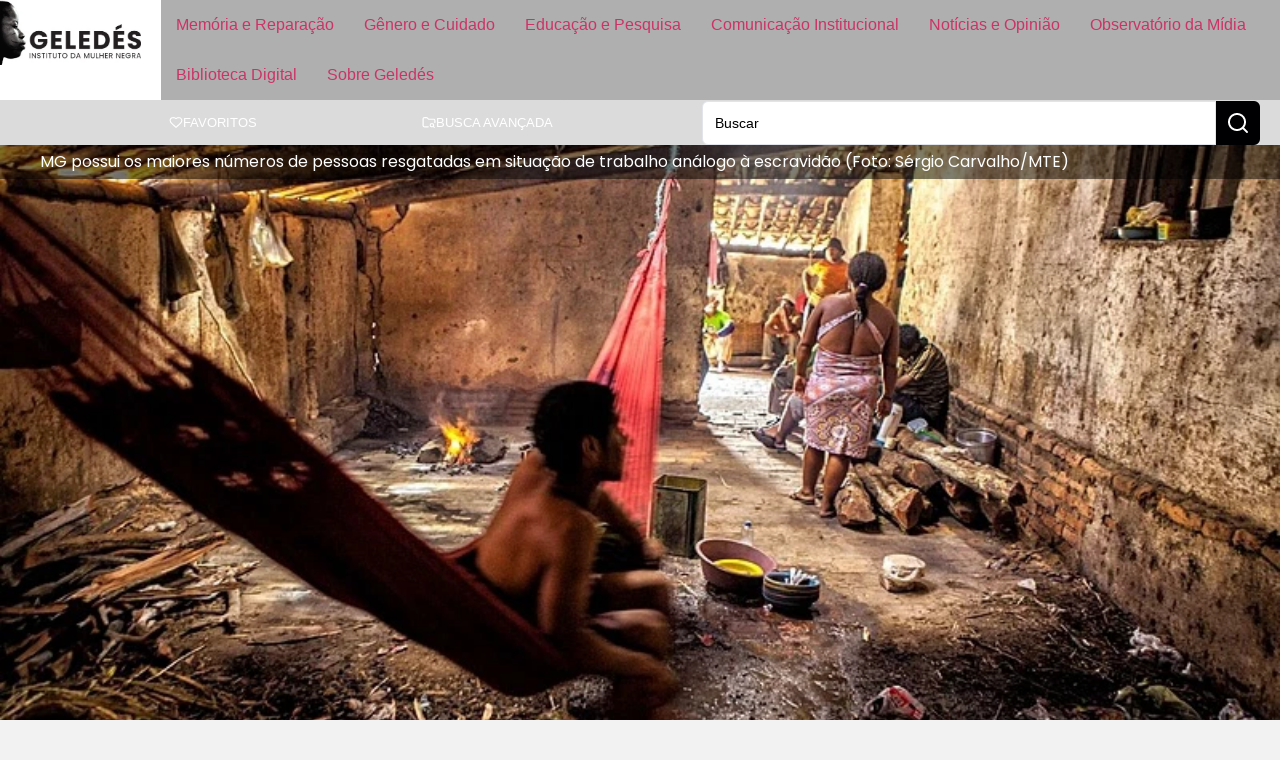

--- FILE ---
content_type: text/html; charset=UTF-8
request_url: https://www.geledes.org.br/oito-deputados-de-minas-gerais-assinam-pec-para-extinguir-orgao-de-combate-ao-trabalho-escravo/?amp=1
body_size: 25510
content:
<!doctype html>
<html lang="pt-BR">
<head>
	
	
	<link href="https://www.geledes.org.br/wp-content/cache/perfmatters/www.geledes.org.br/fonts/c98203533166.google-fonts.min.css" rel="stylesheet">
	<meta charset="UTF-8">
		<meta name="viewport" content="width=device-width, initial-scale=1">
	<link rel="profile" href="https://gmpg.org/xfn/11">
	<meta name='robots' content='index, follow, max-image-preview:large, max-snippet:-1, max-video-preview:-1' />

	<!-- This site is optimized with the Yoast SEO Premium plugin v26.6 (Yoast SEO v26.6) - https://yoast.com/wordpress/plugins/seo/ -->
	<title>Oito deputados de Minas Gerais assinam PEC para extinguir órgão de combate ao trabalho escravo - Geledés</title>
	<meta name="description" content="Em meio a grandes resgates de pessoas em situação de trabalho análogo à escravidão, o deputado federal Luiz Philippe de Orleans..." />
	<link rel="canonical" href="https://www.geledes.org.br/oito-deputados-de-minas-gerais-assinam-pec-para-extinguir-orgao-de-combate-ao-trabalho-escravo/" />
	<meta property="og:locale" content="pt_BR" />
	<meta property="og:type" content="article" />
	<meta property="og:title" content="Oito deputados de Minas Gerais assinam PEC para extinguir órgão de combate ao trabalho escravo" />
	<meta property="og:description" content="Em meio a grandes resgates de pessoas em situação de trabalho análogo à escravidão, o deputado federal Luiz Philippe de Orleans..." />
	<meta property="og:url" content="https://www.geledes.org.br/oito-deputados-de-minas-gerais-assinam-pec-para-extinguir-orgao-de-combate-ao-trabalho-escravo/" />
	<meta property="og:site_name" content="Geledés" />
	<meta property="article:publisher" content="https://www.facebook.com/geledes" />
	<meta property="article:published_time" content="2023-03-29T17:25:15+00:00" />
	<meta property="article:modified_time" content="2023-03-29T17:25:21+00:00" />
	<meta property="og:image" content="https://eqbra69q69i.exactdn.com/wp-content/uploads/2023/03/trabalho-escaro-mg.jpeg?strip=all&lossy=1&quality=90&webp=90&avif=80&ssl=1" />
	<meta property="og:image:width" content="800" />
	<meta property="og:image:height" content="533" />
	<meta property="og:image:type" content="image/jpeg" />
	<meta name="author" content="Geledés Instituto da Mulher Negra" />
	<meta name="twitter:card" content="summary_large_image" />
	<meta name="twitter:creator" content="@geledes" />
	<meta name="twitter:site" content="@geledes" />
	<script type="application/ld+json" class="yoast-schema-graph">{"@context":"https://schema.org","@graph":[{"@type":"Article","@id":"https://www.geledes.org.br/oito-deputados-de-minas-gerais-assinam-pec-para-extinguir-orgao-de-combate-ao-trabalho-escravo/#article","isPartOf":{"@id":"https://www.geledes.org.br/oito-deputados-de-minas-gerais-assinam-pec-para-extinguir-orgao-de-combate-ao-trabalho-escravo/"},"author":{"name":"Geledés Instituto da Mulher Negra","@id":"https://www.geledes.org.br/#/schema/person/5b08c5fb955b812bf549c9a13a5a4a4b"},"headline":"Oito deputados de Minas Gerais assinam PEC para extinguir órgão de combate ao trabalho escravo","datePublished":"2023-03-29T17:25:15+00:00","dateModified":"2023-03-29T17:25:21+00:00","mainEntityOfPage":{"@id":"https://www.geledes.org.br/oito-deputados-de-minas-gerais-assinam-pec-para-extinguir-orgao-de-combate-ao-trabalho-escravo/"},"wordCount":444,"publisher":{"@id":"https://www.geledes.org.br/#organization"},"image":{"@id":"https://www.geledes.org.br/oito-deputados-de-minas-gerais-assinam-pec-para-extinguir-orgao-de-combate-ao-trabalho-escravo/#primaryimage"},"thumbnailUrl":"https://eqbra69q69i.exactdn.com/wp-content/uploads/2023/03/trabalho-escaro-mg.jpeg?strip=all&quality=90&webp=90&avif=80","keywords":["Direitos Humanos","trabalho análogo à escravidão","trabalho escravo"],"articleSection":["Em Pauta"],"inLanguage":"pt-BR"},{"@type":"WebPage","@id":"https://www.geledes.org.br/oito-deputados-de-minas-gerais-assinam-pec-para-extinguir-orgao-de-combate-ao-trabalho-escravo/","url":"https://www.geledes.org.br/oito-deputados-de-minas-gerais-assinam-pec-para-extinguir-orgao-de-combate-ao-trabalho-escravo/","name":"Oito deputados de Minas Gerais assinam PEC para extinguir órgão de combate ao trabalho escravo - Geledés","isPartOf":{"@id":"https://www.geledes.org.br/#website"},"primaryImageOfPage":{"@id":"https://www.geledes.org.br/oito-deputados-de-minas-gerais-assinam-pec-para-extinguir-orgao-de-combate-ao-trabalho-escravo/#primaryimage"},"image":{"@id":"https://www.geledes.org.br/oito-deputados-de-minas-gerais-assinam-pec-para-extinguir-orgao-de-combate-ao-trabalho-escravo/#primaryimage"},"thumbnailUrl":"https://eqbra69q69i.exactdn.com/wp-content/uploads/2023/03/trabalho-escaro-mg.jpeg?strip=all&quality=90&webp=90&avif=80","datePublished":"2023-03-29T17:25:15+00:00","dateModified":"2023-03-29T17:25:21+00:00","description":"Em meio a grandes resgates de pessoas em situação de trabalho análogo à escravidão, o deputado federal Luiz Philippe de Orleans...","breadcrumb":{"@id":"https://www.geledes.org.br/oito-deputados-de-minas-gerais-assinam-pec-para-extinguir-orgao-de-combate-ao-trabalho-escravo/#breadcrumb"},"inLanguage":"pt-BR","potentialAction":[{"@type":"ReadAction","target":["https://www.geledes.org.br/oito-deputados-de-minas-gerais-assinam-pec-para-extinguir-orgao-de-combate-ao-trabalho-escravo/"]}]},{"@type":"ImageObject","inLanguage":"pt-BR","@id":"https://www.geledes.org.br/oito-deputados-de-minas-gerais-assinam-pec-para-extinguir-orgao-de-combate-ao-trabalho-escravo/#primaryimage","url":"https://eqbra69q69i.exactdn.com/wp-content/uploads/2023/03/trabalho-escaro-mg.jpeg?strip=all&quality=90&webp=90&avif=80","contentUrl":"https://eqbra69q69i.exactdn.com/wp-content/uploads/2023/03/trabalho-escaro-mg.jpeg?strip=all&quality=90&webp=90&avif=80","width":800,"height":533,"caption":"MG possui os maiores números de pessoas resgatadas em situação de trabalho análogo à escravidão (Foto: Sérgio Carvalho/MTE)"},{"@type":"BreadcrumbList","@id":"https://www.geledes.org.br/oito-deputados-de-minas-gerais-assinam-pec-para-extinguir-orgao-de-combate-ao-trabalho-escravo/#breadcrumb","itemListElement":[{"@type":"ListItem","position":1,"name":"Início","item":"https://www.geledes.org.br/"},{"@type":"ListItem","position":2,"name":"Oito deputados de Minas Gerais assinam PEC para extinguir órgão de combate ao trabalho escravo"}]},{"@type":"WebSite","@id":"https://www.geledes.org.br/#website","url":"https://www.geledes.org.br/","name":"Geledés","description":"Em defesa dos direitos humanos. Combate ao racismo, preconceito, discriminação e violência contra a mulher.","publisher":{"@id":"https://www.geledes.org.br/#organization"},"potentialAction":[{"@type":"SearchAction","target":{"@type":"EntryPoint","urlTemplate":"https://www.geledes.org.br/?s={search_term_string}"},"query-input":{"@type":"PropertyValueSpecification","valueRequired":true,"valueName":"search_term_string"}}],"inLanguage":"pt-BR"},{"@type":"Organization","@id":"https://www.geledes.org.br/#organization","name":"Geledés Instituto da Mulher Negra","alternateName":"Portal Geledés","url":"https://www.geledes.org.br/","logo":{"@type":"ImageObject","inLanguage":"pt-BR","@id":"https://www.geledes.org.br/#/schema/logo/image/","url":"https://www.geledes.org.br/wp-content/uploads/2021/07/cropped-geledes-logo.jpg","contentUrl":"https://www.geledes.org.br/wp-content/uploads/2021/07/cropped-geledes-logo.jpg","width":512,"height":512,"caption":"Geledés Instituto da Mulher Negra"},"image":{"@id":"https://www.geledes.org.br/#/schema/logo/image/"},"sameAs":["https://www.facebook.com/geledes","https://x.com/geledes","https://www.instagram.com/portalgeledes/","https://www.youtube.com/channel/UCO9-aYrQfWP1Mm0A0hJdbMA"]},{"@type":"Person","@id":"https://www.geledes.org.br/#/schema/person/5b08c5fb955b812bf549c9a13a5a4a4b","name":"Geledés Instituto da Mulher Negra","image":{"@type":"ImageObject","inLanguage":"pt-BR","@id":"https://www.geledes.org.br/#/schema/person/image/","url":"https://secure.gravatar.com/avatar/17472e7bfa42f945be103260f9d9070be139c29f5faba923b5024830b49fa7f6?s=96&d=mm&r=g","contentUrl":"https://secure.gravatar.com/avatar/17472e7bfa42f945be103260f9d9070be139c29f5faba923b5024830b49fa7f6?s=96&d=mm&r=g","caption":"Geledés Instituto da Mulher Negra"},"url":"https://www.geledes.org.br/author/redacao1/"}]}</script>
	<!-- / Yoast SEO Premium plugin. -->


<link rel='dns-prefetch' href='//www.geledes.org.br' />
<link rel='dns-prefetch' href='//www.googletagmanager.com' />
<link rel='dns-prefetch' href='//eqbra69q69i.exactdn.com' />
<link rel='preconnect' href='//eqbra69q69i.exactdn.com' />
<style id='wp-img-auto-sizes-contain-inline-css'>
img:is([sizes=auto i],[sizes^="auto," i]){contain-intrinsic-size:3000px 1500px}
/*# sourceURL=wp-img-auto-sizes-contain-inline-css */
</style>
<link rel='stylesheet' id='wp-block-library-css' href='https://www.geledes.org.br/wp-includes/css/dist/block-library/style.min.css?ver=6.9' media='all' />
<link rel='stylesheet' id='jet-engine-frontend-css' href='https://www.geledes.org.br/wp-content/plugins/jet-engine/assets/css/frontend.css?ver=3.7.6' media='all' />
<link rel="stylesheet" id="contact-form-7-css" href="https://www.geledes.org.br/wp-content/cache/perfmatters/www.geledes.org.br/minify/64ac31699f53.styles.min.css?ver=6.1.4" media="all">
<link rel="stylesheet" id="bwg_fonts-css" href="https://www.geledes.org.br/wp-content/cache/perfmatters/www.geledes.org.br/minify/a9df041d1228.fonts.min.css?ver=0.0.1" media="all">
<link rel='stylesheet' id='sumoselect-css' href='https://www.geledes.org.br/wp-content/plugins/photo-gallery/css/sumoselect.min.css?ver=3.4.6' media='all' />
<link rel='stylesheet' id='mCustomScrollbar-css' href='https://www.geledes.org.br/wp-content/plugins/photo-gallery/css/jquery.mCustomScrollbar.min.css?ver=3.1.5' media='all' />
<link rel='stylesheet' id='bwg_googlefonts-css' href='https://www.geledes.org.br/wp-content/cache/perfmatters/www.geledes.org.br/fonts/d7ca460b01a9.google-fonts.min.css' media='all' />
<link rel='stylesheet' id='bwg_frontend-css' href='https://www.geledes.org.br/wp-content/plugins/photo-gallery/css/styles.min.css?ver=1.8.35' media='all' />
<link rel='stylesheet' id='hello-elementor-css' href='https://www.geledes.org.br/wp-content/themes/hello-elementor/assets/css/reset.css?ver=3.4.5' media='all' />
<link rel='stylesheet' id='hello-elementor-theme-style-css' href='https://www.geledes.org.br/wp-content/themes/hello-elementor/assets/css/theme.css?ver=3.4.5' media='all' />
<link rel='stylesheet' id='hello-elementor-header-footer-css' href='https://www.geledes.org.br/wp-content/themes/hello-elementor/assets/css/header-footer.css?ver=3.4.5' media='all' />
<link rel='stylesheet' id='elementor-frontend-css' href='https://www.geledes.org.br/wp-content/uploads/elementor/css/custom-frontend.min.css?ver=1769482175' media='all' />
<style id='elementor-frontend-inline-css'>
.elementor-200053 .elementor-element.elementor-element-c1ff428:not(.elementor-motion-effects-element-type-background), .elementor-200053 .elementor-element.elementor-element-c1ff428 > .elementor-motion-effects-container > .elementor-motion-effects-layer{background-image:url("https://eqbra69q69i.exactdn.com/wp-content/uploads/2023/03/trabalho-escaro-mg.jpeg?strip=all&quality=90&webp=90&avif=80");}
/*# sourceURL=elementor-frontend-inline-css */
</style>
<link rel='stylesheet' id='elementor-post-197473-css' href='https://www.geledes.org.br/wp-content/uploads/elementor/css/post-197473.css?ver=1769482172' media='all' />
<link rel='stylesheet' id='widget-image-css' href='https://www.geledes.org.br/wp-content/plugins/elementor/assets/css/widget-image.min.css?ver=3.34.0' media='all' />
<link rel='stylesheet' id='widget-nav-menu-css' href='https://www.geledes.org.br/wp-content/uploads/elementor/css/custom-pro-widget-nav-menu.min.css?ver=1769482175' media='all' />
<link rel='stylesheet' id='e-sticky-css' href='https://www.geledes.org.br/wp-content/plugins/elementor-pro/assets/css/modules/sticky.min.css?ver=3.32.1' media='all' />
<link rel='stylesheet' id='widget-icon-list-css' href='https://www.geledes.org.br/wp-content/uploads/elementor/css/custom-widget-icon-list.min.css?ver=1769482175' media='all' />
<link rel='stylesheet' id='widget-form-css' href='https://www.geledes.org.br/wp-content/plugins/elementor-pro/assets/css/widget-form.min.css?ver=3.32.1' media='all' />
<link rel='stylesheet' id='widget-video-css' href='https://www.geledes.org.br/wp-content/plugins/elementor/assets/css/widget-video.min.css?ver=3.34.0' media='all' />
<link rel='stylesheet' id='swiper-css' href='https://www.geledes.org.br/wp-content/plugins/elementor/assets/lib/swiper/v8/css/swiper.min.css?ver=8.4.5' media='all' />
<link rel='stylesheet' id='e-swiper-css' href='https://www.geledes.org.br/wp-content/plugins/elementor/assets/css/conditionals/e-swiper.min.css?ver=3.34.0' media='all' />
<link rel='stylesheet' id='widget-image-carousel-css' href='https://www.geledes.org.br/wp-content/plugins/elementor/assets/css/widget-image-carousel.min.css?ver=3.34.0' media='all' />
<link rel='stylesheet' id='widget-heading-css' href='https://www.geledes.org.br/wp-content/plugins/elementor/assets/css/widget-heading.min.css?ver=3.34.0' media='all' />
<link rel='stylesheet' id='widget-divider-css' href='https://www.geledes.org.br/wp-content/plugins/elementor/assets/css/widget-divider.min.css?ver=3.34.0' media='all' />
<link rel='stylesheet' id='widget-share-buttons-css' href='https://www.geledes.org.br/wp-content/plugins/elementor-pro/assets/css/widget-share-buttons.min.css?ver=3.32.1' media='all' />
<link rel='stylesheet' id='e-apple-webkit-css' href='https://www.geledes.org.br/wp-content/uploads/elementor/css/custom-apple-webkit.min.css?ver=1769482175' media='all' />
<link rel='stylesheet' id='widget-post-navigation-css' href='https://www.geledes.org.br/wp-content/plugins/elementor-pro/assets/css/widget-post-navigation.min.css?ver=3.32.1' media='all' />
<link rel='stylesheet' id='widget-search-css' href='https://www.geledes.org.br/wp-content/plugins/elementor-pro/assets/css/widget-search.min.css?ver=3.32.1' media='all' />
<link rel='stylesheet' id='e-popup-css' href='https://www.geledes.org.br/wp-content/plugins/elementor-pro/assets/css/conditionals/popup.min.css?ver=3.32.1' media='all' />
<link rel='stylesheet' id='jet-blog-css' href='https://www.geledes.org.br/wp-content/plugins/jet-blog/assets/css/jet-blog.css?ver=2.4.6' media='all' />
<link rel='stylesheet' id='elementor-post-197537-css' href='https://www.geledes.org.br/wp-content/uploads/elementor/css/post-197537.css?ver=1769482172' media='all' />
<link rel='stylesheet' id='elementor-post-197549-css' href='https://www.geledes.org.br/wp-content/uploads/elementor/css/post-197549.css?ver=1769482172' media='all' />
<link rel='stylesheet' id='elementor-post-200053-css' href='https://www.geledes.org.br/wp-content/uploads/elementor/css/post-200053.css?ver=1769482180' media='all' />
<link rel='stylesheet' id='elementor-post-200809-css' href='https://www.geledes.org.br/wp-content/uploads/elementor/css/post-200809.css?ver=1769482172' media='all' />
<link rel='stylesheet' id='jquery-chosen-css' href='https://www.geledes.org.br/wp-content/plugins/jet-search/assets/lib/chosen/chosen.min.css?ver=1.8.7' media='all' />
<link rel='stylesheet' id='jet-search-css' href='https://www.geledes.org.br/wp-content/plugins/jet-search/assets/css/jet-search.css?ver=3.5.13' media='all' />
<link rel="stylesheet" id="hello-elementor-child-style-css" href="https://www.geledes.org.br/wp-content/cache/perfmatters/www.geledes.org.br/minify/6f4b815fbda1.style.min.css?ver=1758142103" media="all">
<link rel="stylesheet" id="elementor-gf-local-roboto-css" href="https://www.geledes.org.br/wp-content/cache/perfmatters/www.geledes.org.br/minify/e797457bb934.roboto.min.css?ver=1742326602" media="all">
<script src="https://www.geledes.org.br/wp-includes/js/jquery/jquery.min.js?ver=3.7.1" id="jquery-core-js" type="pmdelayedscript" data-cfasync="false" data-no-optimize="1" data-no-defer="1" data-no-minify="1"></script>
<script src="https://www.geledes.org.br/wp-includes/js/imagesloaded.min.js?ver=6.9" id="imagesLoaded-js" type="pmdelayedscript" data-cfasync="false" data-no-optimize="1" data-no-defer="1" data-no-minify="1"></script>
<script src="https://www.geledes.org.br/wp-content/plugins/photo-gallery/js/jquery.sumoselect.min.js?ver=3.4.6" id="sumoselect-js" type="pmdelayedscript" data-cfasync="false" data-no-optimize="1" data-no-defer="1" data-no-minify="1"></script>
<script src="https://www.geledes.org.br/wp-content/plugins/photo-gallery/js/tocca.min.js?ver=2.0.9" id="bwg_mobile-js" type="pmdelayedscript" data-cfasync="false" data-no-optimize="1" data-no-defer="1" data-no-minify="1"></script>
<script src="https://www.geledes.org.br/wp-content/plugins/photo-gallery/js/jquery.mCustomScrollbar.concat.min.js?ver=3.1.5" id="mCustomScrollbar-js" type="pmdelayedscript" data-cfasync="false" data-no-optimize="1" data-no-defer="1" data-no-minify="1"></script>
<script src="https://www.geledes.org.br/wp-content/plugins/photo-gallery/js/jquery.fullscreen.min.js?ver=0.6.0" id="jquery-fullscreen-js" type="pmdelayedscript" data-cfasync="false" data-no-optimize="1" data-no-defer="1" data-no-minify="1"></script>
<script id="bwg_frontend-js-extra" type="pmdelayedscript" data-cfasync="false" data-no-optimize="1" data-no-defer="1" data-no-minify="1">
var bwg_objectsL10n = {"bwg_field_required":"field is required.","bwg_mail_validation":"This is not a valid email address.","bwg_search_result":"There are no images matching your search.","bwg_select_tag":"Select Tag","bwg_order_by":"Order By","bwg_search":"Search","bwg_show_ecommerce":"Show Ecommerce","bwg_hide_ecommerce":"Hide Ecommerce","bwg_show_comments":"Show Comments","bwg_hide_comments":"Hide Comments","bwg_restore":"Restore","bwg_maximize":"Maximize","bwg_fullscreen":"Fullscreen","bwg_exit_fullscreen":"Exit Fullscreen","bwg_search_tag":"SEARCH...","bwg_tag_no_match":"No tags found","bwg_all_tags_selected":"All tags selected","bwg_tags_selected":"tags selected","play":"Play","pause":"Pause","is_pro":"","bwg_play":"Play","bwg_pause":"Pause","bwg_hide_info":"Hide info","bwg_show_info":"Show info","bwg_hide_rating":"Hide rating","bwg_show_rating":"Show rating","ok":"Ok","cancel":"Cancel","select_all":"Select all","lazy_load":"0","lazy_loader":"https://www.geledes.org.br/wp-content/plugins/photo-gallery/images/ajax_loader.png","front_ajax":"0","bwg_tag_see_all":"see all tags","bwg_tag_see_less":"see less tags"};
//# sourceURL=bwg_frontend-js-extra
</script>
<script src="https://www.geledes.org.br/wp-content/plugins/photo-gallery/js/scripts.min.js?ver=1.8.35" id="bwg_frontend-js" type="pmdelayedscript" data-cfasync="false" data-no-optimize="1" data-no-defer="1" data-no-minify="1"></script>

<!-- Snippet da etiqueta do Google (gtag.js) adicionado pelo Site Kit -->
<!-- Snippet do Google Análises adicionado pelo Site Kit -->
<script src="https://www.googletagmanager.com/gtag/js?id=G-MFSTFN95K0" id="google_gtagjs-js" async type="pmdelayedscript" data-cfasync="false" data-no-optimize="1" data-no-defer="1" data-no-minify="1"></script>
<script id="google_gtagjs-js-after" type="pmdelayedscript" data-cfasync="false" data-no-optimize="1" data-no-defer="1" data-no-minify="1">
window.dataLayer = window.dataLayer || [];function gtag(){dataLayer.push(arguments);}
gtag("set","linker",{"domains":["www.geledes.org.br"]});
gtag("js", new Date());
gtag("set", "developer_id.dZTNiMT", true);
gtag("config", "G-MFSTFN95K0", {"googlesitekit_post_type":"post","googlesitekit_post_date":"20230329","googlesitekit_post_author":"Geled\u00e9s Instituto da Mulher Negra"});
 window._googlesitekit = window._googlesitekit || {}; window._googlesitekit.throttledEvents = []; window._googlesitekit.gtagEvent = (name, data) => { var key = JSON.stringify( { name, data } ); if ( !! window._googlesitekit.throttledEvents[ key ] ) { return; } window._googlesitekit.throttledEvents[ key ] = true; setTimeout( () => { delete window._googlesitekit.throttledEvents[ key ]; }, 5 ); gtag( "event", name, { ...data, event_source: "site-kit" } ); }; 
//# sourceURL=google_gtagjs-js-after
</script>
<meta name="generator" content="Site Kit by Google 1.171.0" /><script type="pmdelayedscript" data-cfasync="false" data-no-optimize="1" data-no-defer="1" data-no-minify="1">window.pmGAID="G-MFSTFN95K0";</script><script async src="https://www.geledes.org.br/wp-content/plugins/perfmatters/js/analytics-minimal-v4.js" type="pmdelayedscript" data-cfasync="false" data-no-optimize="1" data-no-defer="1" data-no-minify="1"></script>
<!-- Snippet do Gerenciador de Tags do Google adicionado pelo Site Kit -->
<script type="pmdelayedscript" data-cfasync="false" data-no-optimize="1" data-no-defer="1" data-no-minify="1">
			( function( w, d, s, l, i ) {
				w[l] = w[l] || [];
				w[l].push( {'gtm.start': new Date().getTime(), event: 'gtm.js'} );
				var f = d.getElementsByTagName( s )[0],
					j = d.createElement( s ), dl = l != 'dataLayer' ? '&l=' + l : '';
				j.async = true;
				j.src = 'https://www.googletagmanager.com/gtm.js?id=' + i + dl;
				f.parentNode.insertBefore( j, f );
			} )( window, document, 'script', 'dataLayer', 'GTM-PSMVXCN3' );
			
</script>

<!-- Fim do código do Gerenciador de Etiquetas do Google adicionado pelo Site Kit -->
<link rel="icon" href="https://eqbra69q69i.exactdn.com/wp-content/uploads/2021/07/cropped-geledes-logo.jpg?strip=all&#038;quality=90&#038;webp=90&#038;avif=80&#038;resize=32%2C32" sizes="32x32" />
<link rel="icon" href="https://eqbra69q69i.exactdn.com/wp-content/uploads/2021/07/cropped-geledes-logo.jpg?strip=all&#038;quality=90&#038;webp=90&#038;avif=80&#038;resize=192%2C192" sizes="192x192" />
<link rel="apple-touch-icon" href="https://eqbra69q69i.exactdn.com/wp-content/uploads/2021/07/cropped-geledes-logo.jpg?strip=all&#038;quality=90&#038;webp=90&#038;avif=80&#038;resize=180%2C180" />
<meta name="msapplication-TileImage" content="https://eqbra69q69i.exactdn.com/wp-content/uploads/2021/07/cropped-geledes-logo.jpg?strip=all&#038;quality=90&#038;webp=90&#038;avif=80&#038;resize=270%2C270" />
<noscript><style>.perfmatters-lazy[data-src]{display:none !important;}</style></noscript><style>.perfmatters-lazy-youtube{position:relative;width:100%;max-width:100%;height:0;padding-bottom:56.23%;overflow:hidden}.perfmatters-lazy-youtube img{position:absolute;top:0;right:0;bottom:0;left:0;display:block;width:100%;max-width:100%;height:auto;margin:auto;border:none;cursor:pointer;transition:.5s all;-webkit-transition:.5s all;-moz-transition:.5s all}.perfmatters-lazy-youtube img:hover{-webkit-filter:brightness(75%)}.perfmatters-lazy-youtube .play{position:absolute;top:50%;left:50%;right:auto;width:68px;height:48px;margin-left:-34px;margin-top:-24px;background:url(https://eqbra69q69i.exactdn.com/wp-content/plugins/perfmatters/img/youtube.svg) no-repeat;background-position:center;background-size:cover;pointer-events:none;filter:grayscale(1)}.perfmatters-lazy-youtube:hover .play{filter:grayscale(0)}.perfmatters-lazy-youtube iframe{position:absolute;top:0;left:0;width:100%;height:100%;z-index:99}.wp-has-aspect-ratio .wp-block-embed__wrapper{position:relative;}.wp-has-aspect-ratio .perfmatters-lazy-youtube{position:absolute;top:0;right:0;bottom:0;left:0;width:100%;height:100%;padding-bottom:0}body .perfmatters-lazy-css-bg:not([data-ll-status=entered]),body .perfmatters-lazy-css-bg:not([data-ll-status=entered]) *,body .perfmatters-lazy-css-bg:not([data-ll-status=entered])::before,body .perfmatters-lazy-css-bg:not([data-ll-status=entered])::after,body .perfmatters-lazy-css-bg:not([data-ll-status=entered]) *::before,body .perfmatters-lazy-css-bg:not([data-ll-status=entered]) *::after{background-image:none!important;will-change:transform;transition:opacity 0.025s ease-in,transform 0.025s ease-in!important;}</style>	
</head>
<body class="wp-singular post-template-default single single-post postid-182411 single-format-standard wp-custom-logo wp-embed-responsive wp-theme-hello-elementor wp-child-theme-hello-theme-child hello-elementor-default jet-engine-optimized-dom elementor-default elementor-kit-197473 elementor-page-200053">

		<!-- Snippet do Gerenciador de Etiqueta do Google (noscript) adicionado pelo Site Kit -->
		<noscript>
			<iframe src="https://www.googletagmanager.com/ns.html?id=GTM-PSMVXCN3" height="0" width="0" style="display:none;visibility:hidden"></iframe>
		</noscript>
		<!-- Fim do código do Gerenciador de Etiquetas do Google (noscript) adicionado pelo Site Kit -->
				<header data-elementor-type="header" data-elementor-id="197537" class="elementor elementor-197537 elementor-location-header" data-elementor-post-type="elementor_library">
			<div class="elementor-element elementor-element-37f3c578 e-con-full e-flex e-con e-parent" data-id="37f3c578" data-element_type="container" data-settings="{&quot;background_background&quot;:&quot;classic&quot;,&quot;sticky&quot;:&quot;top&quot;,&quot;sticky_on&quot;:[&quot;widescreen&quot;,&quot;desktop&quot;,&quot;laptop&quot;,&quot;tablet&quot;,&quot;mobile&quot;],&quot;sticky_offset&quot;:0,&quot;sticky_effects_offset&quot;:0,&quot;sticky_anchor_link_offset&quot;:0}">
				<div class="elementor-element elementor-element-1126994d elementor-widget elementor-widget-image" data-id="1126994d" data-element_type="widget" data-widget_type="image.default">
				<div class="elementor-widget-container">
																<a href="https://www.geledes.org.br">
							<img width="400" height="183" src="https://eqbra69q69i.exactdn.com/wp-content/uploads/2025/03/logo_geledes_white.jpg?strip=all&quality=90&webp=90&avif=80" class="attachment-medium_large size-medium_large wp-image-197539" alt="" srcset="https://eqbra69q69i.exactdn.com/wp-content/uploads/2025/03/logo_geledes_white.jpg?strip=all&amp;quality=90&amp;webp=90&amp;avif=80 400w, https://eqbra69q69i.exactdn.com/wp-content/uploads/2025/03/logo_geledes_white.jpg?strip=all&amp;quality=90&amp;webp=90&amp;avif=80&amp;w=80 80w, https://eqbra69q69i.exactdn.com/wp-content/uploads/2025/03/logo_geledes_white.jpg?strip=all&amp;quality=90&amp;webp=90&amp;avif=80&amp;w=160 160w, https://eqbra69q69i.exactdn.com/wp-content/uploads/2025/03/logo_geledes_white.jpg?strip=all&amp;quality=90&amp;webp=90&amp;avif=80&amp;w=240 240w, https://eqbra69q69i.exactdn.com/wp-content/uploads/2025/03/logo_geledes_white.jpg?strip=all&amp;quality=90&amp;webp=90&amp;avif=80&amp;w=320 320w" sizes="(max-width: 400px) 100vw, 400px" />								</a>
															</div>
				</div>
				<div class="elementor-element elementor-element-6a52b129 btn-hamburger elementor-hidden-desktop elementor-hidden-laptop elementor-hidden-widescreen elementor-widget elementor-widget-button" data-id="6a52b129" data-element_type="widget" data-widget_type="button.default">
				<div class="elementor-widget-container">
									<div class="elementor-button-wrapper">
					<a class="elementor-button elementor-button-link elementor-size-sm" href="#elementor-action%3Aaction%3Dpopup%3Aopen%26settings%3DeyJpZCI6IjIwMDgwOSIsInRvZ2dsZSI6dHJ1ZX0%3D">
						<span class="elementor-button-content-wrapper">
						<span class="elementor-button-icon">
				<svg xmlns="http://www.w3.org/2000/svg" width="24" height="24" viewBox="0 0 24 24" fill="none" stroke="currentColor" stroke-width="2" stroke-linecap="round" stroke-linejoin="round" class="lucide lucide-menu"><line x1="4" x2="20" y1="12" y2="12"></line><line x1="4" x2="20" y1="6" y2="6"></line><line x1="4" x2="20" y1="18" y2="18"></line></svg>			</span>
								</span>
					</a>
				</div>
								</div>
				</div>
				<div class="elementor-element elementor-element-10c160e0 elementor-nav-menu--dropdown-none main-menu elementor-hidden-tablet elementor-hidden-mobile elementor-widget elementor-widget-nav-menu" data-id="10c160e0" data-element_type="widget" data-settings="{&quot;layout&quot;:&quot;horizontal&quot;,&quot;submenu_icon&quot;:{&quot;value&quot;:&quot;&lt;svg aria-hidden=\&quot;true\&quot; class=\&quot;e-font-icon-svg e-fas-caret-down\&quot; viewBox=\&quot;0 0 320 512\&quot; xmlns=\&quot;http:\/\/www.w3.org\/2000\/svg\&quot;&gt;&lt;path d=\&quot;M31.3 192h257.3c17.8 0 26.7 21.5 14.1 34.1L174.1 354.8c-7.8 7.8-20.5 7.8-28.3 0L17.2 226.1C4.6 213.5 13.5 192 31.3 192z\&quot;&gt;&lt;\/path&gt;&lt;\/svg&gt;&quot;,&quot;library&quot;:&quot;fa-solid&quot;}}" data-widget_type="nav-menu.default">
				<div class="elementor-widget-container">
								<nav aria-label="Menu" class="elementor-nav-menu--main elementor-nav-menu__container elementor-nav-menu--layout-horizontal e--pointer-background e--animation-fade">
				<ul id="menu-1-10c160e0" class="elementor-nav-menu"><li class="menu-item menu-item-type-post_type menu-item-object-page menu-item-197522"><a href="https://www.geledes.org.br/memoria-e-reparacao/" class="elementor-item">Memória e Reparação</a></li>
<li class="menu-item menu-item-type-post_type menu-item-object-page menu-item-197521"><a href="https://www.geledes.org.br/genero-e-cuidado/" class="elementor-item">Gênero e Cuidado</a></li>
<li class="menu-item menu-item-type-post_type menu-item-object-page menu-item-197523"><a href="https://www.geledes.org.br/atuacao-em-educacao/" class="elementor-item">Educação e Pesquisa</a></li>
<li class="menu-item menu-item-type-post_type menu-item-object-page menu-item-197520"><a href="https://www.geledes.org.br/comunicacao-institucional/" class="elementor-item">Comunicação Institucional</a></li>
<li class="menu-item menu-item-type-post_type menu-item-object-page menu-item-197519"><a href="https://www.geledes.org.br/noticias-e-opiniao/" class="elementor-item">Notícias e Opinião</a></li>
<li class="menu-item menu-item-type-post_type menu-item-object-page menu-item-197516"><a href="https://www.geledes.org.br/observatorio-da-midia/" class="elementor-item">Observatório da Mídia</a></li>
<li class="menu-item menu-item-type-post_type menu-item-object-page menu-item-197517"><a href="https://www.geledes.org.br/biblioteca-digital/" class="elementor-item">Biblioteca Digital</a></li>
<li class="menu-item menu-item-type-post_type menu-item-object-page menu-item-197518"><a href="https://www.geledes.org.br/sobre-geledes/" class="elementor-item">Sobre Geledés</a></li>
</ul>			</nav>
						<nav class="elementor-nav-menu--dropdown elementor-nav-menu__container" aria-hidden="true">
				<ul id="menu-2-10c160e0" class="elementor-nav-menu"><li class="menu-item menu-item-type-post_type menu-item-object-page menu-item-197522"><a href="https://www.geledes.org.br/memoria-e-reparacao/" class="elementor-item" tabindex="-1">Memória e Reparação</a></li>
<li class="menu-item menu-item-type-post_type menu-item-object-page menu-item-197521"><a href="https://www.geledes.org.br/genero-e-cuidado/" class="elementor-item" tabindex="-1">Gênero e Cuidado</a></li>
<li class="menu-item menu-item-type-post_type menu-item-object-page menu-item-197523"><a href="https://www.geledes.org.br/atuacao-em-educacao/" class="elementor-item" tabindex="-1">Educação e Pesquisa</a></li>
<li class="menu-item menu-item-type-post_type menu-item-object-page menu-item-197520"><a href="https://www.geledes.org.br/comunicacao-institucional/" class="elementor-item" tabindex="-1">Comunicação Institucional</a></li>
<li class="menu-item menu-item-type-post_type menu-item-object-page menu-item-197519"><a href="https://www.geledes.org.br/noticias-e-opiniao/" class="elementor-item" tabindex="-1">Notícias e Opinião</a></li>
<li class="menu-item menu-item-type-post_type menu-item-object-page menu-item-197516"><a href="https://www.geledes.org.br/observatorio-da-midia/" class="elementor-item" tabindex="-1">Observatório da Mídia</a></li>
<li class="menu-item menu-item-type-post_type menu-item-object-page menu-item-197517"><a href="https://www.geledes.org.br/biblioteca-digital/" class="elementor-item" tabindex="-1">Biblioteca Digital</a></li>
<li class="menu-item menu-item-type-post_type menu-item-object-page menu-item-197518"><a href="https://www.geledes.org.br/sobre-geledes/" class="elementor-item" tabindex="-1">Sobre Geledés</a></li>
</ul>			</nav>
						</div>
				</div>
				</div>
		<div class="elementor-element elementor-element-1277dff2 elementor-hidden-mobile elementor-hidden-tablet e-flex e-con-boxed e-con e-parent" data-id="1277dff2" data-element_type="container" data-settings="{&quot;background_background&quot;:&quot;classic&quot;}">
					<div class="e-con-inner">
				<div class="elementor-element elementor-element-8a74a1c elementor-hidden-tablet elementor-hidden-mobile elementor-widget elementor-widget-html" data-id="8a74a1c" data-element_type="widget" data-widget_type="html.default">
				<div class="elementor-widget-container">
					<div class="gtranslate_wrapper" id="gt-wrapper-29116197"></div>				</div>
				</div>
				<div class="elementor-element elementor-element-6ca16f7e btn-submenu elementor-hidden-tablet elementor-hidden-mobile elementor-widget elementor-widget-button" data-id="6ca16f7e" data-element_type="widget" data-widget_type="button.default">
				<div class="elementor-widget-container">
									<div class="elementor-button-wrapper">
					<a class="elementor-button elementor-button-link elementor-size-sm" href="https://www.geledes.org.br/favoritos/">
						<span class="elementor-button-content-wrapper">
						<span class="elementor-button-icon">
				<svg xmlns="http://www.w3.org/2000/svg" width="24" height="24" viewBox="0 0 24 24" fill="none" stroke="currentColor" stroke-width="2" stroke-linecap="round" stroke-linejoin="round" class="lucide lucide-heart"><path d="M19 14c1.49-1.46 3-3.21 3-5.5A5.5 5.5 0 0 0 16.5 3c-1.76 0-3 .5-4.5 2-1.5-1.5-2.74-2-4.5-2A5.5 5.5 0 0 0 2 8.5c0 2.3 1.5 4.05 3 5.5l7 7Z"></path></svg>			</span>
									<span class="elementor-button-text">Favoritos</span>
					</span>
					</a>
				</div>
								</div>
				</div>
				<div class="elementor-element elementor-element-5050ea76 btn-submenu elementor-hidden-mobile elementor-hidden-tablet elementor-widget elementor-widget-button" data-id="5050ea76" data-element_type="widget" data-widget_type="button.default">
				<div class="elementor-widget-container">
									<div class="elementor-button-wrapper">
					<a class="elementor-button elementor-button-link elementor-size-sm" href="https://www.geledes.org.br/busca-avancada/">
						<span class="elementor-button-content-wrapper">
						<span class="elementor-button-icon">
				<svg xmlns="http://www.w3.org/2000/svg" width="24" height="24" viewBox="0 0 24 24" fill="none" stroke="currentColor" stroke-width="2" stroke-linecap="round" stroke-linejoin="round" class="lucide lucide-folder-search"><path d="M10.7 20H4a2 2 0 0 1-2-2V5a2 2 0 0 1 2-2h3.9a2 2 0 0 1 1.69.9l.81 1.2a2 2 0 0 0 1.67.9H20a2 2 0 0 1 2 2v4.1"></path><path d="m21 21-1.9-1.9"></path><circle cx="17" cy="17" r="3"></circle></svg>			</span>
									<span class="elementor-button-text">Busca Avançada</span>
					</span>
					</a>
				</div>
								</div>
				</div>
				<div class="elementor-element elementor-element-50c5dd2 elementor-widget__width-initial elementor-widget-laptop__width-initial elementor-widget elementor-widget-jet-ajax-search" data-id="50c5dd2" data-element_type="widget" data-settings="{&quot;results_area_columns&quot;:1}" data-widget_type="jet-ajax-search.default">
				<div class="elementor-widget-container">
					<div class="elementor-jet-ajax-search jet-search">
	<div class="jet_search_listing_grid_hidden_template" style="display: none;">
			</div>

<div class="jet-ajax-search" data-settings="{&quot;symbols_for_start_searching&quot;:2,&quot;search_by_empty_value&quot;:&quot;&quot;,&quot;submit_on_enter&quot;:&quot;&quot;,&quot;search_source&quot;:&quot;any&quot;,&quot;search_logging&quot;:&quot;&quot;,&quot;search_results_url&quot;:&quot;&quot;,&quot;search_taxonomy&quot;:&quot;&quot;,&quot;include_terms_ids&quot;:[],&quot;exclude_terms_ids&quot;:[],&quot;exclude_posts_ids&quot;:[],&quot;custom_fields_source&quot;:&quot;&quot;,&quot;limit_query&quot;:5,&quot;limit_query_tablet&quot;:&quot;&quot;,&quot;limit_query_mobile&quot;:&quot;&quot;,&quot;limit_query_in_result_area&quot;:5,&quot;results_order_by&quot;:&quot;relevance&quot;,&quot;results_order&quot;:&quot;asc&quot;,&quot;sentence&quot;:&quot;&quot;,&quot;search_in_taxonomy&quot;:&quot;&quot;,&quot;search_in_taxonomy_source&quot;:&quot;&quot;,&quot;results_area_width_by&quot;:&quot;form&quot;,&quot;results_area_custom_width&quot;:&quot;&quot;,&quot;results_area_custom_position&quot;:&quot;&quot;,&quot;results_area_columns&quot;:1,&quot;results_area_columns_tablet&quot;:&quot;&quot;,&quot;results_area_columns_mobile&quot;:&quot;&quot;,&quot;results_area_columns_mobile_portrait&quot;:&quot;&quot;,&quot;thumbnail_visible&quot;:&quot;yes&quot;,&quot;thumbnail_size&quot;:&quot;thumbnail&quot;,&quot;thumbnail_placeholder&quot;:{&quot;url&quot;:&quot;https:\/\/www.geledes.org.br\/wp-content\/plugins\/elementor\/assets\/images\/placeholder.png&quot;,&quot;id&quot;:&quot;&quot;,&quot;size&quot;:&quot;&quot;},&quot;post_content_source&quot;:&quot;content&quot;,&quot;post_content_custom_field_key&quot;:&quot;&quot;,&quot;post_content_length&quot;:30,&quot;show_product_price&quot;:&quot;&quot;,&quot;show_product_rating&quot;:&quot;&quot;,&quot;show_add_to_cart&quot;:&quot;&quot;,&quot;show_result_new_tab&quot;:&quot;&quot;,&quot;highlight_searched_text&quot;:&quot;&quot;,&quot;listing_id&quot;:&quot;&quot;,&quot;bullet_pagination&quot;:&quot;&quot;,&quot;number_pagination&quot;:&quot;&quot;,&quot;navigation_arrows&quot;:&quot;in_header&quot;,&quot;navigation_arrows_type&quot;:&quot;angle&quot;,&quot;show_title_related_meta&quot;:&quot;&quot;,&quot;meta_title_related_position&quot;:&quot;&quot;,&quot;title_related_meta&quot;:&quot;&quot;,&quot;show_content_related_meta&quot;:&quot;&quot;,&quot;meta_content_related_position&quot;:&quot;&quot;,&quot;content_related_meta&quot;:&quot;&quot;,&quot;negative_search&quot;:&quot;Desculpe, mas nada correspondeu aos seus termos de pesquisa.&quot;,&quot;server_error&quot;:&quot;Desculpe, mas n\u00e3o podemos lidar com sua consulta de pesquisa agora. Tente novamente mais tarde!&quot;,&quot;show_search_suggestions&quot;:&quot;&quot;,&quot;search_suggestions_position&quot;:&quot;&quot;,&quot;search_suggestions_source&quot;:&quot;&quot;,&quot;search_suggestions_limits&quot;:&quot;&quot;,&quot;search_suggestions_item_title_length&quot;:&quot;&quot;,&quot;search_source_terms&quot;:&quot;&quot;,&quot;search_source_terms_title&quot;:&quot;&quot;,&quot;search_source_terms_icon&quot;:&quot;&quot;,&quot;search_source_terms_limit&quot;:&quot;&quot;,&quot;search_source_terms_listing_id&quot;:&quot;&quot;,&quot;search_source_terms_taxonomy&quot;:&quot;&quot;,&quot;search_source_users&quot;:&quot;&quot;,&quot;search_source_users_title&quot;:&quot;&quot;,&quot;search_source_users_icon&quot;:&quot;&quot;,&quot;search_source_users_limit&quot;:&quot;&quot;,&quot;search_source_users_listing_id&quot;:&quot;&quot;}"><form class="jet-ajax-search__form" method="get" action="https://www.geledes.org.br/" role="search" target="">
	<div class="jet-ajax-search__fields-holder">
		<div class="jet-ajax-search__field-wrapper">
			<label for="search-input-50c5dd2" class="screen-reader-text">Pesquisar ...</label>
						<input id="search-input-50c5dd2" class="jet-ajax-search__field" type="search" placeholder="Buscar" value="" name="s" autocomplete="off" />
							<input type="hidden" name="jsearch" />
						
					</div>
			</div>
	
<button class="jet-ajax-search__submit" type="submit" aria-label="Search submit"><span class="jet-ajax-search__submit-icon jet-ajax-search-icon"><svg xmlns="http://www.w3.org/2000/svg" id="Layer_1" viewBox="0 0 24 24"><path d="M11,20c-5,0-9-4-9-9S6,2,11,2s9,4,9,9-4,9-9,9ZM11,4c-3.9,0-7,3.1-7,7s3.1,7,7,7,7-3.1,7-7-3.1-7-7-7Z"></path><path d="M21,22c-.3,0-.5,0-.7-.3l-4.3-4.3c-.4-.4-.4-1,0-1.4s1-.4,1.4,0l4.3,4.3c.4.4.4,1,0,1.4s-.5.3-.7.3Z"></path></svg></span></button>
</form>

<div class="jet-ajax-search__results-area" >
	<div class="jet-ajax-search__results-holder">
					<div class="jet-ajax-search__results-header">
				
<button class="jet-ajax-search__results-count"><span></span> Resultados</button>
				<div class="jet-ajax-search__navigation-holder"></div>
			</div>
						<div class="jet-ajax-search__results-list results-area-col-desk-1 results-area-col-tablet-0 results-area-col-mobile-0 results-area-col-mobile-portrait-1" >
			            <div class="jet-ajax-search__results-list-inner "></div>
					</div>
					<div class="jet-ajax-search__results-footer">
				<button class="jet-ajax-search__full-results">Ver todos os resultados</button>				<div class="jet-ajax-search__navigation-holder"></div>
			</div>
			</div>
	<div class="jet-ajax-search__message"></div>
	
<div class="jet-ajax-search__spinner-holder">
	<div class="jet-ajax-search__spinner">
		<div class="rect rect-1"></div>
		<div class="rect rect-2"></div>
		<div class="rect rect-3"></div>
		<div class="rect rect-4"></div>
		<div class="rect rect-5"></div>
	</div>
</div>
</div>
</div>
</div>				</div>
				</div>
					</div>
				</div>
				</header>
				<div data-elementor-type="single-post" data-elementor-id="200053" class="elementor elementor-200053 elementor-location-single post-182411 post type-post status-publish format-standard has-post-thumbnail hentry category-em-pauta tag-direitos-humanos-2 tag-trabalho-analogo-a-escravidao tag-trabalho-escravo" data-elementor-post-type="elementor_library">
			<div class="elementor-element elementor-element-c1ff428 e-con-full jedv-enabled--yes e-flex e-con e-parent" data-id="c1ff428" data-element_type="container" data-settings="{&quot;background_background&quot;:&quot;classic&quot;}">
				<div class="elementor-element elementor-element-e24ab9a caption-featured-image jedv-enabled--yes elementor-widget elementor-widget-text-editor" data-id="e24ab9a" data-element_type="widget" data-widget_type="text-editor.default">
				<div class="elementor-widget-container">
									MG possui os maiores números de pessoas resgatadas em situação de trabalho análogo à escravidão (Foto: Sérgio Carvalho/MTE)
								</div>
				</div>
				</div>
		<div class="elementor-element elementor-element-6cab7699 post-header e-flex e-con-boxed e-con e-parent" data-id="6cab7699" data-element_type="container" data-settings="{&quot;background_background&quot;:&quot;classic&quot;}">
					<div class="e-con-inner">
				<div class="elementor-element elementor-element-79618cdd elementor-widget__width-inherit elementor-widget elementor-widget-theme-post-title elementor-page-title elementor-widget-heading" data-id="79618cdd" data-element_type="widget" data-widget_type="theme-post-title.default">
				<div class="elementor-widget-container">
					<h1 class="elementor-heading-title elementor-size-default">Oito deputados de Minas Gerais assinam PEC para extinguir órgão de combate ao trabalho escravo</h1>				</div>
				</div>
				<div class="elementor-element elementor-element-259237fb elementor-widget-mobile__width-inherit mainterm-widget-dark elementor-widget__width-inherit elementor-widget elementor-widget-jet-listing-dynamic-terms" data-id="259237fb" data-element_type="widget" data-widget_type="jet-listing-dynamic-terms.default">
				<div class="elementor-widget-container">
					<div class="jet-listing jet-listing-dynamic-terms"><a href="https://www.geledes.org.br/em-pauta/" class="jet-listing-dynamic-terms__link">Em Pauta</a></div>				</div>
				</div>
				<div class="elementor-element elementor-element-2a9dce47 elementor-widget elementor-widget-jet-listing-dynamic-field" data-id="2a9dce47" data-element_type="widget" data-widget_type="jet-listing-dynamic-field.default">
				<div class="elementor-widget-container">
					<div class="jet-listing-dynamic-field__content">29/03/23</div>				</div>
				</div>
				<div class="elementor-element elementor-element-f2fbbf7 elementor-widget elementor-widget-jet-listing-dynamic-link" data-id="f2fbbf7" data-element_type="widget" data-widget_type="jet-listing-dynamic-link.default">
				<div class="elementor-widget-container">
					<a href="https://www.brasildefato.com.br/2023/03/28/oito-deputados-de-minas-gerais-assinam-pec-para-extinguir-orgao-de-combate-ao-trabalho-escravo" class="jet-listing-dynamic-link__link" rel="nofollow" target="_blank">Do Brasil de Fato</a>				</div>
				</div>
				<div class="elementor-element elementor-element-cabdcd0 btn-icon btn-icon-dark elementor-widget elementor-widget-jet-engine-data-store-button" data-id="cabdcd0" data-element_type="widget" data-widget_type="jet-engine-data-store-button.default">
				<div class="elementor-widget-container">
					<div class="jet-data-store-link-wrapper "><a href="#" class="jet-data-store-link jet-add-to-store" data-args="{&quot;store&quot;:{&quot;slug&quot;:&quot;favoritos&quot;,&quot;type&quot;:&quot;cookies&quot;,&quot;is_front&quot;:false,&quot;size&quot;:0},&quot;post_id&quot;:182411,&quot;action_after_added&quot;:&quot;remove_from_store&quot;,&quot;label&quot;:&quot;&quot;,&quot;icon&quot;:&quot;&lt;div class=\&quot;jet-data-store-link__icon is-svg-icon\&quot;&gt;&lt;svg xmlns=\&quot;http:\/\/www.w3.org\/2000\/svg\&quot; width=\&quot;24\&quot; height=\&quot;24\&quot; viewBox=\&quot;0 0 24 24\&quot; fill=\&quot;none\&quot; stroke=\&quot;currentColor\&quot; stroke-width=\&quot;2\&quot; stroke-linecap=\&quot;round\&quot; stroke-linejoin=\&quot;round\&quot; class=\&quot;lucide lucide-heart\&quot;&gt;&lt;path d=\&quot;M19 14c1.49-1.46 3-3.21 3-5.5A5.5 5.5 0 0 0 16.5 3c-1.76 0-3 .5-4.5 2-1.5-1.5-2.74-2-4.5-2A5.5 5.5 0 0 0 2 8.5c0 2.3 1.5 4.05 3 5.5l7 7Z\&quot;&gt;&lt;\/path&gt;&lt;\/svg&gt;&lt;\/div&gt;&quot;,&quot;added_url&quot;:&quot;&quot;,&quot;added_label&quot;:&quot;&quot;,&quot;added_icon&quot;:&quot;&lt;div class=\&quot;jet-data-store-link__icon is-svg-icon\&quot;&gt;&lt;svg xmlns=\&quot;http:\/\/www.w3.org\/2000\/svg\&quot; width=\&quot;24\&quot; height=\&quot;24\&quot; viewBox=\&quot;0 0 24 24\&quot; fill=\&quot;none\&quot; stroke=\&quot;currentColor\&quot; stroke-width=\&quot;2\&quot; stroke-linecap=\&quot;round\&quot; stroke-linejoin=\&quot;round\&quot; class=\&quot;lucide lucide-heart-minus-icon lucide-heart-minus\&quot;&gt;&lt;path d=\&quot;M13.5 19.5 12 21l-7-7c-1.5-1.45-3-3.2-3-5.5A5.5 5.5 0 0 1 7.5 3c1.76 0 3 .5 4.5 2 1.5-1.5 2.74-2 4.5-2a5.5 5.5 0 0 1 5.402 6.5\&quot;&gt;&lt;\/path&gt;&lt;path d=\&quot;M15 15h6\&quot;&gt;&lt;\/path&gt;&lt;\/svg&gt;&lt;\/div&gt;&quot;}" data-post="182411" data-store="favoritos"><div class="jet-data-store-link__icon is-svg-icon"><svg xmlns="http://www.w3.org/2000/svg" width="24" height="24" viewBox="0 0 24 24" fill="none" stroke="currentColor" stroke-width="2" stroke-linecap="round" stroke-linejoin="round" class="lucide lucide-heart"><path d="M19 14c1.49-1.46 3-3.21 3-5.5A5.5 5.5 0 0 0 16.5 3c-1.76 0-3 .5-4.5 2-1.5-1.5-2.74-2-4.5-2A5.5 5.5 0 0 0 2 8.5c0 2.3 1.5 4.05 3 5.5l7 7Z"></path></svg></div></a></div>				</div>
				</div>
				<div class="elementor-element elementor-element-46066f03 btn-icon btn-icon-dark elementor-widget elementor-widget-button" data-id="46066f03" data-element_type="widget" data-widget_type="button.default">
				<div class="elementor-widget-container">
									<div class="elementor-button-wrapper">
					<a class="elementor-button elementor-button-link elementor-size-sm" href="https://www.geledes.org.br/observatorio-da-midia/">
						<span class="elementor-button-content-wrapper">
						<span class="elementor-button-icon">
				<svg xmlns="http://www.w3.org/2000/svg" width="24" height="24" viewBox="0 0 24 24" fill="none" stroke="currentColor" stroke-width="2" stroke-linecap="round" stroke-linejoin="round" class="lucide lucide-square-arrow-out-up-right"><path d="M21 13v6a2 2 0 0 1-2 2H5a2 2 0 0 1-2-2V5a2 2 0 0 1 2-2h6"></path><path d="m21 3-9 9"></path><path d="M15 3h6v6"></path></svg>			</span>
								</span>
					</a>
				</div>
								</div>
				</div>
					</div>
				</div>
		<div class="elementor-element elementor-element-46704c5f e-flex e-con-boxed e-con e-parent" data-id="46704c5f" data-element_type="container" data-settings="{&quot;background_background&quot;:&quot;classic&quot;}">
					<div class="e-con-inner">
				<div class="elementor-element elementor-element-48a66f5 elementor-widget__width-inherit subtitulo elementor-widget elementor-widget-text-editor" data-id="48a66f5" data-element_type="widget" data-widget_type="text-editor.default">
				<div class="elementor-widget-container">
									Deputado monarquista Luiz Philippe de Orleans e Bragança (PL) propõe fim do Ministério Público do Trabalho
								</div>
				</div>
				<div class="elementor-element elementor-element-1e31a168 elementor-widget elementor-widget-theme-post-content" data-id="1e31a168" data-element_type="widget" data-widget_type="theme-post-content.default">
				<div class="elementor-widget-container">
					
<p>Em meio a grandes resgates de pessoas em situação de trabalho análogo à escravidão, o deputado federal Luiz Philippe de Orleans e Bragança (PL) reuniu uma lista de 66 parlamentares que querem, entre outras demandas, a extinção dos órgãos que julgam e fiscalizam a aplicação das leis trabalhistas.</p>



<p>A Proposta de Emenda à Constituição (PEC) construída por Luiz Philippe visa a uma reformulação do Judiciário brasileiro. Ele propõe que juízes do Supremo Tribunal Federal (STF) tenham mandato de dez anos e possam julgar apenas temas constitucionais. Propõe ainda a extinção do Tribunal Superior Eleitoral e o fortalecimento da Justiça Militar.</p>



<p>Na área trabalhista, a PEC eliminaria o Ministério Público do Trabalho e todas as cortes de Justiça trabalhistas, como as varas do Trabalho, os Tribunais Regionais do Trabalho (TRTs) e o Tribunal Superior do Trabalho (TST). Assim, os processos trabalhistas seriam tratados pela Justiça comum, que já possui uma enorme demanda.</p>



<p>A eliminação do Ministério Público do Trabalho poderia acabar, ainda, com a fiscalização do trabalho análogo à escravidão, já que esse órgão recebe denúncias, investiga, fiscaliza e realiza operações de resgate.</p>



<p>Luiz Philippe de Orleans e Bragança defende, como descrito em seu site, o &#8220;resgate das boas práticas políticas que existiam no Brasil Império&#8221;, aliado à defesa das pautas neoliberais na economia e conservadoras nos valores, como a aquisição de armas por civis. É descendente dos imperadores do Brasil Pedro I e Pedro II.</p>



<h3 class="wp-block-heading" id="h-minas-gerais">Minas Gerais</h3>



<p>A postura é contraditória para parlamentares de todo o território nacional, mas em especial para os deputados mineiros. O estado possui os maiores números de pessoas resgatadas em situação de trabalho análogo à escravidão.&nbsp;</p>



<p>Há apenas uma semana, 212 pessoas foram resgatadas nas cidades de Itumbiara e Porteirão (GO) e Araporã (MG). Elas trabalhavam no plantio de cana-de-açúcar para uma mesma prestadora de serviços, que fornecia mão de obra para quatro fazendas e uma usina.</p>



<p>Mesmo assim, entre 66 deputados federais que assinam a PEC, oito são deputados federais eleitos em Minas Gerais. São eles:</p>



<p>Marcelo Álvaro Antônio (PL)<br />Maurício do Vôlei (PL)<br />Nikolas Ferreira (PL)<br />Domingos Sávio (PL)<br />Dr. Frederico (Patriotas)<br />Eros Biondini (PL)<br />Junio Amaral (PL)<br />Lafayette de Andrada (Republicanos)</p>



<h3 class="wp-block-heading">Falta apoio</h3>



<p>Para ser aceita na Câmara dos Deputados, uma PEC precisa ter 171 assinaturas de deputados federais. Até o momento, a proposta de Luiz Philippe possui 66 assinaturas.</p>
				</div>
				</div>
				<div class="elementor-element elementor-element-16695f32 tag-widget elementor-widget__width-inherit elementor-widget elementor-widget-jet-listing-dynamic-terms" data-id="16695f32" data-element_type="widget" data-widget_type="jet-listing-dynamic-terms.default">
				<div class="elementor-widget-container">
					<div class="jet-listing jet-listing-dynamic-terms"><a href="https://www.geledes.org.br/tag/trabalho-analogo-a-escravidao/" class="jet-listing-dynamic-terms__link">trabalho análogo à escravidão</a><a href="https://www.geledes.org.br/tag/trabalho-escravo/" class="jet-listing-dynamic-terms__link">trabalho escravo</a><a href="https://www.geledes.org.br/tag/direitos-humanos-2/" class="jet-listing-dynamic-terms__link">Direitos Humanos</a></div>				</div>
				</div>
				<div class="elementor-element elementor-element-408284ff elementor-widget__width-inherit elementor-widget-divider--view-line elementor-widget elementor-widget-divider" data-id="408284ff" data-element_type="widget" data-widget_type="divider.default">
				<div class="elementor-widget-container">
							<div class="elementor-divider">
			<span class="elementor-divider-separator">
						</span>
		</div>
						</div>
				</div>
				<div class="elementor-element elementor-element-4f7f4cc7 reset-margin elementor-widget elementor-widget-text-editor" data-id="4f7f4cc7" data-element_type="widget" data-widget_type="text-editor.default">
				<div class="elementor-widget-container">
									<p>Compartilhar</p>								</div>
				</div>
				<div class="elementor-element elementor-element-2bb58dba elementor-share-buttons--view-icon elementor-share-buttons--skin-minimal elementor-share-buttons--color-custom elementor-share-buttons--shape-square elementor-grid-0 elementor-widget elementor-widget-share-buttons" data-id="2bb58dba" data-element_type="widget" data-widget_type="share-buttons.default">
				<div class="elementor-widget-container">
							<div class="elementor-grid" role="list">
								<div class="elementor-grid-item" role="listitem">
						<div class="elementor-share-btn elementor-share-btn_facebook" role="button" tabindex="0" aria-label="Compartilhar no facebook">
															<span class="elementor-share-btn__icon">
								<svg aria-hidden="true" class="e-font-icon-svg e-fab-facebook" viewBox="0 0 512 512" xmlns="http://www.w3.org/2000/svg"><path d="M504 256C504 119 393 8 256 8S8 119 8 256c0 123.78 90.69 226.38 209.25 245V327.69h-63V256h63v-54.64c0-62.15 37-96.48 93.67-96.48 27.14 0 55.52 4.84 55.52 4.84v61h-31.28c-30.8 0-40.41 19.12-40.41 38.73V256h68.78l-11 71.69h-57.78V501C413.31 482.38 504 379.78 504 256z"></path></svg>							</span>
																				</div>
					</div>
									<div class="elementor-grid-item" role="listitem">
						<div class="elementor-share-btn elementor-share-btn_whatsapp" role="button" tabindex="0" aria-label="Compartilhar no whatsapp">
															<span class="elementor-share-btn__icon">
								<svg aria-hidden="true" class="e-font-icon-svg e-fab-whatsapp" viewBox="0 0 448 512" xmlns="http://www.w3.org/2000/svg"><path d="M380.9 97.1C339 55.1 283.2 32 223.9 32c-122.4 0-222 99.6-222 222 0 39.1 10.2 77.3 29.6 111L0 480l117.7-30.9c32.4 17.7 68.9 27 106.1 27h.1c122.3 0 224.1-99.6 224.1-222 0-59.3-25.2-115-67.1-157zm-157 341.6c-33.2 0-65.7-8.9-94-25.7l-6.7-4-69.8 18.3L72 359.2l-4.4-7c-18.5-29.4-28.2-63.3-28.2-98.2 0-101.7 82.8-184.5 184.6-184.5 49.3 0 95.6 19.2 130.4 54.1 34.8 34.9 56.2 81.2 56.1 130.5 0 101.8-84.9 184.6-186.6 184.6zm101.2-138.2c-5.5-2.8-32.8-16.2-37.9-18-5.1-1.9-8.8-2.8-12.5 2.8-3.7 5.6-14.3 18-17.6 21.8-3.2 3.7-6.5 4.2-12 1.4-32.6-16.3-54-29.1-75.5-66-5.7-9.8 5.7-9.1 16.3-30.3 1.8-3.7.9-6.9-.5-9.7-1.4-2.8-12.5-30.1-17.1-41.2-4.5-10.8-9.1-9.3-12.5-9.5-3.2-.2-6.9-.2-10.6-.2-3.7 0-9.7 1.4-14.8 6.9-5.1 5.6-19.4 19-19.4 46.3 0 27.3 19.9 53.7 22.6 57.4 2.8 3.7 39.1 59.7 94.8 83.8 35.2 15.2 49 16.5 66.6 13.9 10.7-1.6 32.8-13.4 37.4-26.4 4.6-13 4.6-24.1 3.2-26.4-1.3-2.5-5-3.9-10.5-6.6z"></path></svg>							</span>
																				</div>
					</div>
									<div class="elementor-grid-item" role="listitem">
						<div class="elementor-share-btn elementor-share-btn_telegram" role="button" tabindex="0" aria-label="Compartilhar no telegram">
															<span class="elementor-share-btn__icon">
								<svg aria-hidden="true" class="e-font-icon-svg e-fab-telegram" viewBox="0 0 496 512" xmlns="http://www.w3.org/2000/svg"><path d="M248 8C111 8 0 119 0 256s111 248 248 248 248-111 248-248S385 8 248 8zm121.8 169.9l-40.7 191.8c-3 13.6-11.1 16.9-22.4 10.5l-62-45.7-29.9 28.8c-3.3 3.3-6.1 6.1-12.5 6.1l4.4-63.1 114.9-103.8c5-4.4-1.1-6.9-7.7-2.5l-142 89.4-61.2-19.1c-13.3-4.2-13.6-13.3 2.8-19.7l239.1-92.2c11.1-4 20.8 2.7 17.2 19.5z"></path></svg>							</span>
																				</div>
					</div>
									<div class="elementor-grid-item" role="listitem">
						<div class="elementor-share-btn elementor-share-btn_email" role="button" tabindex="0" aria-label="Compartilhar no email">
															<span class="elementor-share-btn__icon">
								<svg aria-hidden="true" class="e-font-icon-svg e-fas-envelope" viewBox="0 0 512 512" xmlns="http://www.w3.org/2000/svg"><path d="M502.3 190.8c3.9-3.1 9.7-.2 9.7 4.7V400c0 26.5-21.5 48-48 48H48c-26.5 0-48-21.5-48-48V195.6c0-5 5.7-7.8 9.7-4.7 22.4 17.4 52.1 39.5 154.1 113.6 21.1 15.4 56.7 47.8 92.2 47.6 35.7.3 72-32.8 92.3-47.6 102-74.1 131.6-96.3 154-113.7zM256 320c23.2.4 56.6-29.2 73.4-41.4 132.7-96.3 142.8-104.7 173.4-128.7 5.8-4.5 9.2-11.5 9.2-18.9v-19c0-26.5-21.5-48-48-48H48C21.5 64 0 85.5 0 112v19c0 7.4 3.4 14.3 9.2 18.9 30.6 23.9 40.7 32.4 173.4 128.7 16.8 12.2 50.2 41.8 73.4 41.4z"></path></svg>							</span>
																				</div>
					</div>
						</div>
						</div>
				</div>
				<div class="elementor-element elementor-element-8d7d18e elementor-widget__width-inherit elementor-post-navigation-borders-yes elementor-widget elementor-widget-post-navigation" data-id="8d7d18e" data-element_type="widget" data-widget_type="post-navigation.default">
				<div class="elementor-widget-container">
							<div class="elementor-post-navigation" role="navigation" aria-label="Navegação do posts">
			<div class="elementor-post-navigation__prev elementor-post-navigation__link">
				<a href="https://www.geledes.org.br/ministerio-da-gestao-lanca-observatorio-sobre-servidores-federais/" rel="prev"><span class="post-navigation__arrow-wrapper post-navigation__arrow-prev"><svg aria-hidden="true" class="e-font-icon-svg e-fas-angle-left" viewBox="0 0 256 512" xmlns="http://www.w3.org/2000/svg"><path d="M31.7 239l136-136c9.4-9.4 24.6-9.4 33.9 0l22.6 22.6c9.4 9.4 9.4 24.6 0 33.9L127.9 256l96.4 96.4c9.4 9.4 9.4 24.6 0 33.9L201.7 409c-9.4 9.4-24.6 9.4-33.9 0l-136-136c-9.5-9.4-9.5-24.6-.1-34z"></path></svg><span class="elementor-screen-only">Anterior</span></span><span class="elementor-post-navigation__link__prev"><span class="post-navigation__prev--label">Anterior</span><span class="post-navigation__prev--title">Ministério da Gestão lança Observatório sobre servidores federais</span></span></a>			</div>
							<div class="elementor-post-navigation__separator-wrapper">
					<div class="elementor-post-navigation__separator"></div>
				</div>
						<div class="elementor-post-navigation__next elementor-post-navigation__link">
				<a href="https://www.geledes.org.br/combater-desastres-demanda-analise-de-projecoes-climaticas/" rel="next"><span class="elementor-post-navigation__link__next"><span class="post-navigation__next--label">Próximo</span><span class="post-navigation__next--title">Combater desastres demanda análise de projeções climáticas</span></span><span class="post-navigation__arrow-wrapper post-navigation__arrow-next"><svg aria-hidden="true" class="e-font-icon-svg e-fas-angle-right" viewBox="0 0 256 512" xmlns="http://www.w3.org/2000/svg"><path d="M224.3 273l-136 136c-9.4 9.4-24.6 9.4-33.9 0l-22.6-22.6c-9.4-9.4-9.4-24.6 0-33.9l96.4-96.4-96.4-96.4c-9.4-9.4-9.4-24.6 0-33.9L54.3 103c9.4-9.4 24.6-9.4 33.9 0l136 136c9.5 9.4 9.5 24.6.1 34z"></path></svg><span class="elementor-screen-only">Próximo</span></span></a>			</div>
		</div>
						</div>
				</div>
					</div>
				</div>
				</div>
				<footer data-elementor-type="footer" data-elementor-id="197549" class="elementor elementor-197549 elementor-location-footer" data-elementor-post-type="elementor_library">
			<div class="elementor-element elementor-element-210753a8 e-flex e-con-boxed e-con e-parent" data-id="210753a8" data-element_type="container">
					<div class="e-con-inner">
		<div class="elementor-element elementor-element-4b5388d e-con-full e-flex e-con e-child" data-id="4b5388d" data-element_type="container">
				<div class="elementor-element elementor-element-17d52d43 elementor-widget-mobile__width-inherit elementor-widget elementor-widget-image" data-id="17d52d43" data-element_type="widget" data-widget_type="image.default">
				<div class="elementor-widget-container">
															<img width="400" height="183" src="https://eqbra69q69i.exactdn.com/wp-content/uploads/2025/03/logo_geledes_black.jpg?strip=all&quality=90&webp=90&avif=80" class="attachment-medium_large size-medium_large wp-image-197548" alt="" srcset="https://eqbra69q69i.exactdn.com/wp-content/uploads/2025/03/logo_geledes_black.jpg?strip=all&amp;quality=90&amp;webp=90&amp;avif=80 400w, https://eqbra69q69i.exactdn.com/wp-content/uploads/2025/03/logo_geledes_black.jpg?strip=all&amp;quality=90&amp;webp=90&amp;avif=80&amp;w=80 80w, https://eqbra69q69i.exactdn.com/wp-content/uploads/2025/03/logo_geledes_black.jpg?strip=all&amp;quality=90&amp;webp=90&amp;avif=80&amp;w=160 160w, https://eqbra69q69i.exactdn.com/wp-content/uploads/2025/03/logo_geledes_black.jpg?strip=all&amp;quality=90&amp;webp=90&amp;avif=80&amp;w=240 240w, https://eqbra69q69i.exactdn.com/wp-content/uploads/2025/03/logo_geledes_black.jpg?strip=all&amp;quality=90&amp;webp=90&amp;avif=80&amp;w=320 320w" sizes="(max-width: 400px) 100vw, 400px" />															</div>
				</div>
				<div class="elementor-element elementor-element-1826d3a8 elementor-icon-list--layout-inline elementor-list-item-link-inline elementor-align-start elementor-mobile-align-start elementor-widget-mobile__width-inherit elementor-widget elementor-widget-icon-list" data-id="1826d3a8" data-element_type="widget" data-widget_type="icon-list.default">
				<div class="elementor-widget-container">
							<ul class="elementor-icon-list-items elementor-inline-items">
							<li class="elementor-icon-list-item elementor-inline-item">
											<a href="https://www.instagram.com/portalgeledes" target="_blank" rel="nofollow">

												<span class="elementor-icon-list-icon">
							<svg aria-hidden="true" class="e-font-icon-svg e-fab-instagram" viewBox="0 0 448 512" xmlns="http://www.w3.org/2000/svg"><path d="M224.1 141c-63.6 0-114.9 51.3-114.9 114.9s51.3 114.9 114.9 114.9S339 319.5 339 255.9 287.7 141 224.1 141zm0 189.6c-41.1 0-74.7-33.5-74.7-74.7s33.5-74.7 74.7-74.7 74.7 33.5 74.7 74.7-33.6 74.7-74.7 74.7zm146.4-194.3c0 14.9-12 26.8-26.8 26.8-14.9 0-26.8-12-26.8-26.8s12-26.8 26.8-26.8 26.8 12 26.8 26.8zm76.1 27.2c-1.7-35.9-9.9-67.7-36.2-93.9-26.2-26.2-58-34.4-93.9-36.2-37-2.1-147.9-2.1-184.9 0-35.8 1.7-67.6 9.9-93.9 36.1s-34.4 58-36.2 93.9c-2.1 37-2.1 147.9 0 184.9 1.7 35.9 9.9 67.7 36.2 93.9s58 34.4 93.9 36.2c37 2.1 147.9 2.1 184.9 0 35.9-1.7 67.7-9.9 93.9-36.2 26.2-26.2 34.4-58 36.2-93.9 2.1-37 2.1-147.8 0-184.8zM398.8 388c-7.8 19.6-22.9 34.7-42.6 42.6-29.5 11.7-99.5 9-132.1 9s-102.7 2.6-132.1-9c-19.6-7.8-34.7-22.9-42.6-42.6-11.7-29.5-9-99.5-9-132.1s-2.6-102.7 9-132.1c7.8-19.6 22.9-34.7 42.6-42.6 29.5-11.7 99.5-9 132.1-9s102.7-2.6 132.1 9c19.6 7.8 34.7 22.9 42.6 42.6 11.7 29.5 9 99.5 9 132.1s2.7 102.7-9 132.1z"></path></svg>						</span>
										<span class="elementor-icon-list-text"></span>
											</a>
									</li>
								<li class="elementor-icon-list-item elementor-inline-item">
											<a href="https://www.tiktok.com/@geledes">

												<span class="elementor-icon-list-icon">
							<svg aria-hidden="true" class="e-font-icon-svg e-fab-tiktok" viewBox="0 0 448 512" xmlns="http://www.w3.org/2000/svg"><path d="M448,209.91a210.06,210.06,0,0,1-122.77-39.25V349.38A162.55,162.55,0,1,1,185,188.31V278.2a74.62,74.62,0,1,0,52.23,71.18V0l88,0a121.18,121.18,0,0,0,1.86,22.17h0A122.18,122.18,0,0,0,381,102.39a121.43,121.43,0,0,0,67,20.14Z"></path></svg>						</span>
										<span class="elementor-icon-list-text"></span>
											</a>
									</li>
								<li class="elementor-icon-list-item elementor-inline-item">
											<a href="https://www.facebook.com/geledes" target="_blank" rel="nofollow">

												<span class="elementor-icon-list-icon">
							<svg aria-hidden="true" class="e-font-icon-svg e-fab-facebook-f" viewBox="0 0 320 512" xmlns="http://www.w3.org/2000/svg"><path d="M279.14 288l14.22-92.66h-88.91v-60.13c0-25.35 12.42-50.06 52.24-50.06h40.42V6.26S260.43 0 225.36 0c-73.22 0-121.08 44.38-121.08 124.72v70.62H22.89V288h81.39v224h100.17V288z"></path></svg>						</span>
										<span class="elementor-icon-list-text"></span>
											</a>
									</li>
								<li class="elementor-icon-list-item elementor-inline-item">
											<a href="https://www.youtube.com/c/geledes" target="_blank" rel="nofollow">

												<span class="elementor-icon-list-icon">
							<svg aria-hidden="true" class="e-font-icon-svg e-fab-youtube" viewBox="0 0 576 512" xmlns="http://www.w3.org/2000/svg"><path d="M549.655 124.083c-6.281-23.65-24.787-42.276-48.284-48.597C458.781 64 288 64 288 64S117.22 64 74.629 75.486c-23.497 6.322-42.003 24.947-48.284 48.597-11.412 42.867-11.412 132.305-11.412 132.305s0 89.438 11.412 132.305c6.281 23.65 24.787 41.5 48.284 47.821C117.22 448 288 448 288 448s170.78 0 213.371-11.486c23.497-6.321 42.003-24.171 48.284-47.821 11.412-42.867 11.412-132.305 11.412-132.305s0-89.438-11.412-132.305zm-317.51 213.508V175.185l142.739 81.205-142.739 81.201z"></path></svg>						</span>
										<span class="elementor-icon-list-text"></span>
											</a>
									</li>
						</ul>
						</div>
				</div>
				</div>
				<div class="elementor-element elementor-element-f2adb49 elementor-nav-menu--dropdown-none elementor-widget__width-initial menu-sitemap elementor-widget-tablet__width-initial elementor-widget-mobile__width-inherit elementor-hidden-mobile elementor-hidden-tablet elementor-widget elementor-widget-nav-menu" data-id="f2adb49" data-element_type="widget" data-settings="{&quot;layout&quot;:&quot;vertical&quot;,&quot;submenu_icon&quot;:{&quot;value&quot;:&quot;&lt;svg aria-hidden=\&quot;true\&quot; class=\&quot;e-font-icon-svg e-fas-caret-down\&quot; viewBox=\&quot;0 0 320 512\&quot; xmlns=\&quot;http:\/\/www.w3.org\/2000\/svg\&quot;&gt;&lt;path d=\&quot;M31.3 192h257.3c17.8 0 26.7 21.5 14.1 34.1L174.1 354.8c-7.8 7.8-20.5 7.8-28.3 0L17.2 226.1C4.6 213.5 13.5 192 31.3 192z\&quot;&gt;&lt;\/path&gt;&lt;\/svg&gt;&quot;,&quot;library&quot;:&quot;fa-solid&quot;}}" data-widget_type="nav-menu.default">
				<div class="elementor-widget-container">
								<nav aria-label="Menu" class="elementor-nav-menu--main elementor-nav-menu__container elementor-nav-menu--layout-vertical e--pointer-none">
				<ul id="menu-1-f2adb49" class="elementor-nav-menu sm-vertical"><li class="menu-item menu-item-type-post_type menu-item-object-page menu-item-197528"><a href="https://www.geledes.org.br/memoria-e-reparacao/" class="elementor-item">Memória e Reparação</a></li>
<li class="menu-item menu-item-type-post_type menu-item-object-page menu-item-197527"><a href="https://www.geledes.org.br/genero-e-cuidado/" class="elementor-item">Gênero e Cuidado</a></li>
<li class="menu-item menu-item-type-post_type menu-item-object-page menu-item-197529"><a href="https://www.geledes.org.br/atuacao-em-educacao/" class="elementor-item">Educação e Pesquisa</a></li>
<li class="menu-item menu-item-type-post_type menu-item-object-page menu-item-197526"><a href="https://www.geledes.org.br/comunicacao-institucional/" class="elementor-item">Comunicação Institucional</a></li>
<li class="menu-item menu-item-type-post_type menu-item-object-page menu-item-197525"><a href="https://www.geledes.org.br/noticias-e-opiniao/" class="elementor-item">Notícias e Opinião</a></li>
<li class="menu-item menu-item-type-post_type menu-item-object-page menu-item-197524"><a href="https://www.geledes.org.br/observatorio-da-midia/" class="elementor-item">Observatório da Mídia</a></li>
</ul>			</nav>
						<nav class="elementor-nav-menu--dropdown elementor-nav-menu__container" aria-hidden="true">
				<ul id="menu-2-f2adb49" class="elementor-nav-menu sm-vertical"><li class="menu-item menu-item-type-post_type menu-item-object-page menu-item-197528"><a href="https://www.geledes.org.br/memoria-e-reparacao/" class="elementor-item" tabindex="-1">Memória e Reparação</a></li>
<li class="menu-item menu-item-type-post_type menu-item-object-page menu-item-197527"><a href="https://www.geledes.org.br/genero-e-cuidado/" class="elementor-item" tabindex="-1">Gênero e Cuidado</a></li>
<li class="menu-item menu-item-type-post_type menu-item-object-page menu-item-197529"><a href="https://www.geledes.org.br/atuacao-em-educacao/" class="elementor-item" tabindex="-1">Educação e Pesquisa</a></li>
<li class="menu-item menu-item-type-post_type menu-item-object-page menu-item-197526"><a href="https://www.geledes.org.br/comunicacao-institucional/" class="elementor-item" tabindex="-1">Comunicação Institucional</a></li>
<li class="menu-item menu-item-type-post_type menu-item-object-page menu-item-197525"><a href="https://www.geledes.org.br/noticias-e-opiniao/" class="elementor-item" tabindex="-1">Notícias e Opinião</a></li>
<li class="menu-item menu-item-type-post_type menu-item-object-page menu-item-197524"><a href="https://www.geledes.org.br/observatorio-da-midia/" class="elementor-item" tabindex="-1">Observatório da Mídia</a></li>
</ul>			</nav>
						</div>
				</div>
				<div class="elementor-element elementor-element-5782641 elementor-nav-menu--dropdown-none elementor-widget__width-initial menu-sitemap elementor-widget-tablet__width-initial elementor-widget-mobile__width-inherit elementor-hidden-mobile elementor-hidden-tablet elementor-widget elementor-widget-nav-menu" data-id="5782641" data-element_type="widget" data-settings="{&quot;layout&quot;:&quot;vertical&quot;,&quot;submenu_icon&quot;:{&quot;value&quot;:&quot;&lt;svg aria-hidden=\&quot;true\&quot; class=\&quot;e-font-icon-svg e-fas-caret-down\&quot; viewBox=\&quot;0 0 320 512\&quot; xmlns=\&quot;http:\/\/www.w3.org\/2000\/svg\&quot;&gt;&lt;path d=\&quot;M31.3 192h257.3c17.8 0 26.7 21.5 14.1 34.1L174.1 354.8c-7.8 7.8-20.5 7.8-28.3 0L17.2 226.1C4.6 213.5 13.5 192 31.3 192z\&quot;&gt;&lt;\/path&gt;&lt;\/svg&gt;&quot;,&quot;library&quot;:&quot;fa-solid&quot;}}" data-widget_type="nav-menu.default">
				<div class="elementor-widget-container">
								<nav aria-label="Menu" class="elementor-nav-menu--main elementor-nav-menu__container elementor-nav-menu--layout-vertical e--pointer-none">
				<ul id="menu-1-5782641" class="elementor-nav-menu sm-vertical"><li class="menu-item menu-item-type-post_type menu-item-object-page menu-item-197531"><a href="https://www.geledes.org.br/sobre-geledes/" class="elementor-item">Sobre Geledés</a></li>
<li class="menu-item menu-item-type-post_type menu-item-object-page menu-item-197535"><a href="https://www.geledes.org.br/biblioteca-digital/" class="elementor-item">Biblioteca Digital</a></li>
<li class="menu-item menu-item-type-post_type menu-item-object-page menu-item-197530"><a href="https://www.geledes.org.br/sobre-geledes/transparencia/" class="elementor-item">Transparência</a></li>
<li class="menu-item menu-item-type-post_type menu-item-object-page menu-item-197533"><a href="https://www.geledes.org.br/termos-de-uso/" class="elementor-item">Termos de uso</a></li>
<li class="menu-item menu-item-type-post_type menu-item-object-page menu-item-197532"><a href="https://www.geledes.org.br/politica-de-privacidade/" class="elementor-item">Política de Privacidade</a></li>
<li class="menu-item menu-item-type-post_type menu-item-object-page menu-item-197534"><a href="https://www.geledes.org.br/contato/" class="elementor-item">Contato</a></li>
</ul>			</nav>
						<nav class="elementor-nav-menu--dropdown elementor-nav-menu__container" aria-hidden="true">
				<ul id="menu-2-5782641" class="elementor-nav-menu sm-vertical"><li class="menu-item menu-item-type-post_type menu-item-object-page menu-item-197531"><a href="https://www.geledes.org.br/sobre-geledes/" class="elementor-item" tabindex="-1">Sobre Geledés</a></li>
<li class="menu-item menu-item-type-post_type menu-item-object-page menu-item-197535"><a href="https://www.geledes.org.br/biblioteca-digital/" class="elementor-item" tabindex="-1">Biblioteca Digital</a></li>
<li class="menu-item menu-item-type-post_type menu-item-object-page menu-item-197530"><a href="https://www.geledes.org.br/sobre-geledes/transparencia/" class="elementor-item" tabindex="-1">Transparência</a></li>
<li class="menu-item menu-item-type-post_type menu-item-object-page menu-item-197533"><a href="https://www.geledes.org.br/termos-de-uso/" class="elementor-item" tabindex="-1">Termos de uso</a></li>
<li class="menu-item menu-item-type-post_type menu-item-object-page menu-item-197532"><a href="https://www.geledes.org.br/politica-de-privacidade/" class="elementor-item" tabindex="-1">Política de Privacidade</a></li>
<li class="menu-item menu-item-type-post_type menu-item-object-page menu-item-197534"><a href="https://www.geledes.org.br/contato/" class="elementor-item" tabindex="-1">Contato</a></li>
</ul>			</nav>
						</div>
				</div>
		<div class="elementor-element elementor-element-7226ca8 e-con-full e-flex e-con e-child" data-id="7226ca8" data-element_type="container">
				<div class="elementor-element elementor-element-4868601 elementor-widget__width-inherit subtitle-footer elementor-widget elementor-widget-text-editor" data-id="4868601" data-element_type="widget" data-widget_type="text-editor.default">
				<div class="elementor-widget-container">
									<p>Assine nossa Newsletter</p>								</div>
				</div>
				<div class="elementor-element elementor-element-d18238c elementor-widget__width-inherit btn-light form-newsletter elementor-button-align-stretch elementor-widget elementor-widget-form" data-id="d18238c" data-element_type="widget" data-settings="{&quot;step_next_label&quot;:&quot;Pr\u00f3ximo&quot;,&quot;step_previous_label&quot;:&quot;Anterior&quot;,&quot;button_width&quot;:&quot;100&quot;,&quot;step_type&quot;:&quot;number_text&quot;,&quot;step_icon_shape&quot;:&quot;circle&quot;}" data-widget_type="form.default">
				<div class="elementor-widget-container">
							<form class="elementor-form" method="post" name="Novo formulário" aria-label="Novo formulário">
			<input type="hidden" name="post_id" value="197549"/>
			<input type="hidden" name="form_id" value="d18238c"/>
			<input type="hidden" name="referer_title" value="Oito deputados de Minas Gerais assinam PEC para extinguir órgão de combate ao trabalho escravo - Geledés" />

							<input type="hidden" name="queried_id" value="182411"/>
			
			<div class="elementor-form-fields-wrapper elementor-labels-">
								<div class="elementor-field-type-text elementor-field-group elementor-column elementor-field-group-nome elementor-col-100 elementor-field-required">
												<label for="form-field-nome" class="elementor-field-label elementor-screen-only">
								Nome							</label>
														<input size="1" type="text" name="form_fields[nome]" id="form-field-nome" class="elementor-field elementor-size-sm  elementor-field-textual" placeholder="Nome" required="required">
											</div>
								<div class="elementor-field-type-email elementor-field-group elementor-column elementor-field-group-email elementor-col-100 elementor-field-required">
												<label for="form-field-email" class="elementor-field-label elementor-screen-only">
								E-mail							</label>
														<input size="1" type="email" name="form_fields[email]" id="form-field-email" class="elementor-field elementor-size-sm  elementor-field-textual" placeholder="E-mail" required="required">
											</div>
								<div class="elementor-field-type-acceptance elementor-field-group elementor-column elementor-field-group-aceite elementor-col-100 elementor-field-required">
												<label for="form-field-aceite" class="elementor-field-label elementor-screen-only">
								Aceite							</label>
								<div class="elementor-field-subgroup">
			<span class="elementor-field-option">
				<input type="checkbox" name="form_fields[aceite]" id="form-field-aceite" class="elementor-field elementor-size-sm  elementor-acceptance-field" required="required">
				<label for="form-field-aceite">Aceito os Termos de Uso e a Política de Privacidade do site.</label>			</span>
		</div>
						</div>
								<div class="elementor-field-group elementor-column elementor-field-type-submit elementor-col-100 e-form__buttons">
					<button class="elementor-button elementor-size-sm" type="submit">
						<span class="elementor-button-content-wrapper">
																						<span class="elementor-button-text">Enviar</span>
													</span>
					</button>
				</div>
			</div>
		</form>
						</div>
				</div>
				</div>
				<div class="elementor-element elementor-element-56121f1f elementor-widget__width-inherit copyright reset-margin elementor-widget elementor-widget-text-editor" data-id="56121f1f" data-element_type="widget" data-widget_type="text-editor.default">
				<div class="elementor-widget-container">
									<p>Copyright © 1997 &#8211; 2025 Portal Geledés</p>								</div>
				</div>
					</div>
				</div>
				</footer>
		
<script type="pmdelayedscript" data-perfmatters-type="text/javascript" data-cfasync="false" data-no-optimize="1" data-no-defer="1" data-no-minify="1">
/* <![CDATA[ */
var hasJetBlogPlaylist = 0;
/* ]]> */
</script>
<script type="speculationrules">
{"prefetch":[{"source":"document","where":{"and":[{"href_matches":"/*"},{"not":{"href_matches":["/wp-*.php","/wp-admin/*","/wp-content/uploads/*","/wp-content/*","/wp-content/plugins/*","/wp-content/themes/hello-theme-child/*","/wp-content/themes/hello-elementor/*","/*\\?(.+)"]}},{"not":{"selector_matches":"a[rel~=\"nofollow\"]"}},{"not":{"selector_matches":".no-prefetch, .no-prefetch a"}}]},"eagerness":"conservative"}]}
</script>
		<div data-elementor-type="popup" data-elementor-id="200809" class="elementor elementor-200809 elementor-location-popup" data-elementor-settings="{&quot;a11y_navigation&quot;:&quot;yes&quot;,&quot;triggers&quot;:[],&quot;timing&quot;:[]}" data-elementor-post-type="elementor_library">
			<div class="elementor-element elementor-element-f1b5a69 e-con-full elementor-hidden-widescreen elementor-hidden-desktop elementor-hidden-laptop e-flex e-con e-parent" data-id="f1b5a69" data-element_type="container" data-settings="{&quot;background_background&quot;:&quot;classic&quot;}">
				<div class="elementor-element elementor-element-2befdf5 elementor-nav-menu--dropdown-none elementor-widget__width-inherit menu-mobile elementor-widget elementor-widget-nav-menu" data-id="2befdf5" data-element_type="widget" data-settings="{&quot;layout&quot;:&quot;vertical&quot;,&quot;submenu_icon&quot;:{&quot;value&quot;:&quot;&lt;svg aria-hidden=\&quot;true\&quot; class=\&quot;e-font-icon-svg e-fas-caret-down\&quot; viewBox=\&quot;0 0 320 512\&quot; xmlns=\&quot;http:\/\/www.w3.org\/2000\/svg\&quot;&gt;&lt;path d=\&quot;M31.3 192h257.3c17.8 0 26.7 21.5 14.1 34.1L174.1 354.8c-7.8 7.8-20.5 7.8-28.3 0L17.2 226.1C4.6 213.5 13.5 192 31.3 192z\&quot;&gt;&lt;\/path&gt;&lt;\/svg&gt;&quot;,&quot;library&quot;:&quot;fa-solid&quot;}}" data-widget_type="nav-menu.default">
				<div class="elementor-widget-container">
								<nav aria-label="Menu" class="elementor-nav-menu--main elementor-nav-menu__container elementor-nav-menu--layout-vertical e--pointer-background e--animation-fade">
				<ul id="menu-1-2befdf5" class="elementor-nav-menu sm-vertical"><li class="menu-item menu-item-type-post_type menu-item-object-page menu-item-197522"><a href="https://www.geledes.org.br/memoria-e-reparacao/" class="elementor-item">Memória e Reparação</a></li>
<li class="menu-item menu-item-type-post_type menu-item-object-page menu-item-197521"><a href="https://www.geledes.org.br/genero-e-cuidado/" class="elementor-item">Gênero e Cuidado</a></li>
<li class="menu-item menu-item-type-post_type menu-item-object-page menu-item-197523"><a href="https://www.geledes.org.br/atuacao-em-educacao/" class="elementor-item">Educação e Pesquisa</a></li>
<li class="menu-item menu-item-type-post_type menu-item-object-page menu-item-197520"><a href="https://www.geledes.org.br/comunicacao-institucional/" class="elementor-item">Comunicação Institucional</a></li>
<li class="menu-item menu-item-type-post_type menu-item-object-page menu-item-197519"><a href="https://www.geledes.org.br/noticias-e-opiniao/" class="elementor-item">Notícias e Opinião</a></li>
<li class="menu-item menu-item-type-post_type menu-item-object-page menu-item-197516"><a href="https://www.geledes.org.br/observatorio-da-midia/" class="elementor-item">Observatório da Mídia</a></li>
<li class="menu-item menu-item-type-post_type menu-item-object-page menu-item-197517"><a href="https://www.geledes.org.br/biblioteca-digital/" class="elementor-item">Biblioteca Digital</a></li>
<li class="menu-item menu-item-type-post_type menu-item-object-page menu-item-197518"><a href="https://www.geledes.org.br/sobre-geledes/" class="elementor-item">Sobre Geledés</a></li>
</ul>			</nav>
						<nav class="elementor-nav-menu--dropdown elementor-nav-menu__container" aria-hidden="true">
				<ul id="menu-2-2befdf5" class="elementor-nav-menu sm-vertical"><li class="menu-item menu-item-type-post_type menu-item-object-page menu-item-197522"><a href="https://www.geledes.org.br/memoria-e-reparacao/" class="elementor-item" tabindex="-1">Memória e Reparação</a></li>
<li class="menu-item menu-item-type-post_type menu-item-object-page menu-item-197521"><a href="https://www.geledes.org.br/genero-e-cuidado/" class="elementor-item" tabindex="-1">Gênero e Cuidado</a></li>
<li class="menu-item menu-item-type-post_type menu-item-object-page menu-item-197523"><a href="https://www.geledes.org.br/atuacao-em-educacao/" class="elementor-item" tabindex="-1">Educação e Pesquisa</a></li>
<li class="menu-item menu-item-type-post_type menu-item-object-page menu-item-197520"><a href="https://www.geledes.org.br/comunicacao-institucional/" class="elementor-item" tabindex="-1">Comunicação Institucional</a></li>
<li class="menu-item menu-item-type-post_type menu-item-object-page menu-item-197519"><a href="https://www.geledes.org.br/noticias-e-opiniao/" class="elementor-item" tabindex="-1">Notícias e Opinião</a></li>
<li class="menu-item menu-item-type-post_type menu-item-object-page menu-item-197516"><a href="https://www.geledes.org.br/observatorio-da-midia/" class="elementor-item" tabindex="-1">Observatório da Mídia</a></li>
<li class="menu-item menu-item-type-post_type menu-item-object-page menu-item-197517"><a href="https://www.geledes.org.br/biblioteca-digital/" class="elementor-item" tabindex="-1">Biblioteca Digital</a></li>
<li class="menu-item menu-item-type-post_type menu-item-object-page menu-item-197518"><a href="https://www.geledes.org.br/sobre-geledes/" class="elementor-item" tabindex="-1">Sobre Geledés</a></li>
</ul>			</nav>
						</div>
				</div>
				<div class="elementor-element elementor-element-ffbaea2 btn-submenu elementor-hidden-widescreen elementor-hidden-desktop elementor-hidden-laptop elementor-widget elementor-widget-button" data-id="ffbaea2" data-element_type="widget" data-widget_type="button.default">
				<div class="elementor-widget-container">
									<div class="elementor-button-wrapper">
					<a class="elementor-button elementor-button-link elementor-size-sm" href="http://66.135.14.8/colabore/">
						<span class="elementor-button-content-wrapper">
									<span class="elementor-button-text">Colabore</span>
					</span>
					</a>
				</div>
								</div>
				</div>
				<div class="elementor-element elementor-element-97cadd8 btn-submenu elementor-hidden-desktop elementor-hidden-laptop elementor-hidden-widescreen elementor-widget elementor-widget-button" data-id="97cadd8" data-element_type="widget" data-widget_type="button.default">
				<div class="elementor-widget-container">
									<div class="elementor-button-wrapper">
					<a class="elementor-button elementor-button-link elementor-size-sm" href="http://66.135.14.8/favoritos/">
						<span class="elementor-button-content-wrapper">
									<span class="elementor-button-text">Favoritos</span>
					</span>
					</a>
				</div>
								</div>
				</div>
				<div class="elementor-element elementor-element-336bf98 btn-submenu elementor-hidden-widescreen elementor-hidden-desktop elementor-hidden-laptop elementor-widget elementor-widget-button" data-id="336bf98" data-element_type="widget" data-widget_type="button.default">
				<div class="elementor-widget-container">
									<div class="elementor-button-wrapper">
					<a class="elementor-button elementor-button-link elementor-size-sm" href="http://66.135.14.8/busca-avancada/">
						<span class="elementor-button-content-wrapper">
									<span class="elementor-button-text">Busca Avançada</span>
					</span>
					</a>
				</div>
								</div>
				</div>
				<div class="elementor-element elementor-element-b8fe9d3 elementor-widget-mobile__width-inherit elementor-widget elementor-widget-html" data-id="b8fe9d3" data-element_type="widget" data-widget_type="html.default">
				<div class="elementor-widget-container">
					<div class="gtranslate_wrapper" id="gt-wrapper-39056370"></div>				</div>
				</div>
				<div class="elementor-element elementor-element-e49e5b9 elementor-widget__width-inherit elementor-widget elementor-widget-search" data-id="e49e5b9" data-element_type="widget" data-settings="{&quot;submit_trigger&quot;:&quot;click_submit&quot;,&quot;pagination_type_options&quot;:&quot;none&quot;}" data-widget_type="search.default">
				<div class="elementor-widget-container">
							<search class="e-search hidden" role="search">
			<form class="e-search-form" action="https://www.geledes.org.br" method="get">

				
				<label class="e-search-label" for="search-e49e5b9">
					<span class="elementor-screen-only">
						Pesquisar					</span>
									</label>

				<div class="e-search-input-wrapper">
					<input id="search-e49e5b9" placeholder="Buscar" class="e-search-input" type="search" name="s" value="" autocomplete="off" role="combobox" aria-autocomplete="list" aria-expanded="false" aria-controls="results-e49e5b9" aria-haspopup="listbox">
					<svg aria-hidden="true" class="e-font-icon-svg e-fas-times" viewBox="0 0 352 512" xmlns="http://www.w3.org/2000/svg"><path d="M242.72 256l100.07-100.07c12.28-12.28 12.28-32.19 0-44.48l-22.24-22.24c-12.28-12.28-32.19-12.28-44.48 0L176 189.28 75.93 89.21c-12.28-12.28-32.19-12.28-44.48 0L9.21 111.45c-12.28 12.28-12.28 32.19 0 44.48L109.28 256 9.21 356.07c-12.28 12.28-12.28 32.19 0 44.48l22.24 22.24c12.28 12.28 32.2 12.28 44.48 0L176 322.72l100.07 100.07c12.28 12.28 32.2 12.28 44.48 0l22.24-22.24c12.28-12.28 12.28-32.19 0-44.48L242.72 256z"></path></svg>										<output id="results-e49e5b9" class="e-search-results-container hide-loader" aria-live="polite" aria-atomic="true" aria-label="Resultados da pesquisa" tabindex="0">
						<div class="e-search-results"></div>
											</output>
									</div>
				
				
				<button class="e-search-submit  " type="submit" aria-label="Pesquisar">
					<svg xmlns="http://www.w3.org/2000/svg" id="Layer_1" viewBox="0 0 24 24"><path d="M11,20c-5,0-9-4-9-9S6,2,11,2s9,4,9,9-4,9-9,9ZM11,4c-3.9,0-7,3.1-7,7s3.1,7,7,7,7-3.1,7-7-3.1-7-7-7Z"></path><path d="M21,22c-.3,0-.5,0-.7-.3l-4.3-4.3c-.4-.4-.4-1,0-1.4s1-.4,1.4,0l4.3,4.3c.4.4.4,1,0,1.4s-.5.3-.7.3Z"></path></svg>
									</button>
				<input type="hidden" name="e_search_props" value="e49e5b9-200809">
			</form>
		</search>
						</div>
				</div>
				</div>
				</div>
		<script type="text/html" id="tmpl-jet-ajax-search-results-item">
<div class="jet-ajax-search__results-item">
	<a class="jet-ajax-search__item-link" href="{{{data.link}}}" target="{{{data.link_target_attr}}}">
		{{{data.thumbnail}}}
		<div class="jet-ajax-search__item-content-wrapper">
			{{{data.before_title}}}
			<div class="jet-ajax-search__item-title">{{{data.title}}}</div>
			{{{data.after_title}}}
			{{{data.before_content}}}
			<div class="jet-ajax-search__item-content">{{{data.content}}}</div>
			{{{data.after_content}}}
			{{{data.rating}}}
			{{{data.price}}}
			{{{data.add_to_cart}}}
		</div>
	</a>
</div>
</script><script type="text/html" id="tmpl-jet-search-focus-suggestion-item">
<div class="jet-search-suggestions__focus-area-item" tabindex="0" aria-label="{{{data.fullName}}}">
	<div class="jet-search-suggestions__focus-area-item-title">{{{data.name}}}</div>
</div>
</script><script type="text/html" id="tmpl-jet-search-inline-suggestion-item">
<div class="jet-search-suggestions__inline-area-item" tabindex="0" aria-label="{{{data.fullName}}}">
	<div class="jet-search-suggestions__inline-area-item-title" >{{{data.name}}}</div>
</div>
</script><script type="text/html" id="tmpl-jet-ajax-search-inline-suggestion-item">
<div class="jet-ajax-search__suggestions-inline-area-item" tabindex="0" aria-label="{{{data.fullName}}}">
	<div class="jet-ajax-search__suggestions-inline-area-item-title" >{{{data.name}}}</div>
</div>
</script><script type="text/html" id="tmpl-jet-ajax-search-results-suggestion-item">
<div class="jet-ajax-search__results-suggestions-area-item" tabindex="0" aria-label="{{{data.fullName}}}">
	<div class="jet-ajax-search__results-suggestions-area-item-title">{{{data.name}}}</div>
</div>
</script><script src="https://www.geledes.org.br/wp-includes/js/underscore.min.js?ver=1.13.7" id="underscore-js" type="pmdelayedscript" data-cfasync="false" data-no-optimize="1" data-no-defer="1" data-no-minify="1"></script>
<script id="wp-util-js-extra" type="pmdelayedscript" data-cfasync="false" data-no-optimize="1" data-no-defer="1" data-no-minify="1">
var _wpUtilSettings = {"ajax":{"url":"/wp-admin/admin-ajax.php"}};
//# sourceURL=wp-util-js-extra
</script>
<script src="https://www.geledes.org.br/wp-includes/js/wp-util.min.js?ver=6.9" id="wp-util-js" type="pmdelayedscript" data-cfasync="false" data-no-optimize="1" data-no-defer="1" data-no-minify="1"></script>
<script src="https://www.geledes.org.br/wp-content/plugins/jet-search/assets/lib/chosen/chosen.jquery.min.js?ver=1.8.7" id="jquery-chosen-js" type="pmdelayedscript" data-cfasync="false" data-no-optimize="1" data-no-defer="1" data-no-minify="1"></script>
<script src="https://www.geledes.org.br/wp-content/plugins/jet-search/assets/lib/jet-plugins/jet-plugins.js?ver=1.0.0" id="jet-plugins-js" type="pmdelayedscript" data-cfasync="false" data-no-optimize="1" data-no-defer="1" data-no-minify="1"></script>
<script id="jet-search-js-extra" type="pmdelayedscript" data-cfasync="false" data-no-optimize="1" data-no-defer="1" data-no-minify="1">
var jetSearchSettings = {"rest_api_url":"https://www.geledes.org.br/wp-json/jet-search/v1/search-posts","action":"jet_ajax_search","nonce":"d9ac76a5ce","sumbitOnEnter":"1","ajaxSearchSuggestionsLimits":"20","ajaxurl":"https://www.geledes.org.br/wp-admin/admin-ajax.php","searchSuggestions":{"ajaxurl":"https://www.geledes.org.br/wp-admin/admin-ajax.php","get_suggestions_rest_api_url":"https://www.geledes.org.br/wp-json/jet-search/v1/get-suggestions","add_suggestions_rest_api_url":"https://www.geledes.org.br/wp-json/jet-search/v1/form-add-suggestion","get_action":"get_form_suggestions","add_action":"add_form_suggestion","nonce_rest":"ae2b82608b","nonce":"cf12296722","use_session":"false"}};
//# sourceURL=jet-search-js-extra
</script>
<script src="https://www.geledes.org.br/wp-content/cache/perfmatters/www.geledes.org.br/minify/0743e11dda9f.jet-search.min.js?ver=3.5.13" id="jet-search-js" type="pmdelayedscript" data-cfasync="false" data-no-optimize="1" data-no-defer="1" data-no-minify="1"></script>
<script src="https://www.geledes.org.br/wp-includes/js/dist/hooks.min.js?ver=dd5603f07f9220ed27f1" id="wp-hooks-js" type="pmdelayedscript" data-cfasync="false" data-no-optimize="1" data-no-defer="1" data-no-minify="1"></script>
<script src="https://www.geledes.org.br/wp-includes/js/dist/i18n.min.js?ver=c26c3dc7bed366793375" id="wp-i18n-js" type="pmdelayedscript" data-cfasync="false" data-no-optimize="1" data-no-defer="1" data-no-minify="1"></script>
<script id="wp-i18n-js-after" type="pmdelayedscript" data-cfasync="false" data-no-optimize="1" data-no-defer="1" data-no-minify="1">
wp.i18n.setLocaleData( { 'text direction\u0004ltr': [ 'ltr' ] } );
//# sourceURL=wp-i18n-js-after
</script>
<script src="https://www.geledes.org.br/wp-content/plugins/contact-form-7/includes/swv/js/index.js?ver=6.1.4" id="swv-js" type="pmdelayedscript" data-cfasync="false" data-no-optimize="1" data-no-defer="1" data-no-minify="1"></script>
<script id="contact-form-7-js-translations" type="pmdelayedscript" data-cfasync="false" data-no-optimize="1" data-no-defer="1" data-no-minify="1">
( function( domain, translations ) {
	var localeData = translations.locale_data[ domain ] || translations.locale_data.messages;
	localeData[""].domain = domain;
	wp.i18n.setLocaleData( localeData, domain );
} )( "contact-form-7", {"translation-revision-date":"2025-05-19 13:41:20+0000","generator":"GlotPress\/4.0.1","domain":"messages","locale_data":{"messages":{"":{"domain":"messages","plural-forms":"nplurals=2; plural=n > 1;","lang":"pt_BR"},"Error:":["Erro:"]}},"comment":{"reference":"includes\/js\/index.js"}} );
//# sourceURL=contact-form-7-js-translations
</script>
<script id="contact-form-7-js-before" type="pmdelayedscript" data-cfasync="false" data-no-optimize="1" data-no-defer="1" data-no-minify="1">
var wpcf7 = {
    "api": {
        "root": "https:\/\/www.geledes.org.br\/wp-json\/",
        "namespace": "contact-form-7\/v1"
    },
    "cached": 1
};
//# sourceURL=contact-form-7-js-before
</script>
<script src="https://www.geledes.org.br/wp-content/plugins/contact-form-7/includes/js/index.js?ver=6.1.4" id="contact-form-7-js" type="pmdelayedscript" data-cfasync="false" data-no-optimize="1" data-no-defer="1" data-no-minify="1"></script>
<script src="https://www.geledes.org.br/wp-content/themes/hello-elementor/assets/js/hello-frontend.js?ver=3.4.5" id="hello-theme-frontend-js" type="pmdelayedscript" data-cfasync="false" data-no-optimize="1" data-no-defer="1" data-no-minify="1"></script>
<script src="https://www.geledes.org.br/wp-content/plugins/elementor/assets/js/webpack.runtime.min.js?ver=3.34.0" id="elementor-webpack-runtime-js" type="pmdelayedscript" data-cfasync="false" data-no-optimize="1" data-no-defer="1" data-no-minify="1"></script>
<script src="https://www.geledes.org.br/wp-content/plugins/elementor/assets/js/frontend-modules.min.js?ver=3.34.0" id="elementor-frontend-modules-js" type="pmdelayedscript" data-cfasync="false" data-no-optimize="1" data-no-defer="1" data-no-minify="1"></script>
<script src="https://www.geledes.org.br/wp-includes/js/jquery/ui/core.min.js?ver=1.13.3" id="jquery-ui-core-js" type="pmdelayedscript" data-cfasync="false" data-no-optimize="1" data-no-defer="1" data-no-minify="1"></script>
<script id="elementor-frontend-js-before" type="pmdelayedscript" data-cfasync="false" data-no-optimize="1" data-no-defer="1" data-no-minify="1">
var elementorFrontendConfig = {"environmentMode":{"edit":false,"wpPreview":false,"isScriptDebug":false},"i18n":{"shareOnFacebook":"Compartilhar no Facebook","shareOnTwitter":"Compartilhar no Twitter","pinIt":"Fixar","download":"Baixar","downloadImage":"Baixar imagem","fullscreen":"Tela cheia","zoom":"Zoom","share":"Compartilhar","playVideo":"Reproduzir v\u00eddeo","previous":"Anterior","next":"Pr\u00f3ximo","close":"Fechar","a11yCarouselPrevSlideMessage":"Slide anterior","a11yCarouselNextSlideMessage":"Pr\u00f3ximo slide","a11yCarouselFirstSlideMessage":"Este \u00e9 o primeiro slide","a11yCarouselLastSlideMessage":"Este \u00e9 o \u00faltimo slide","a11yCarouselPaginationBulletMessage":"Ir para o slide"},"is_rtl":false,"breakpoints":{"xs":0,"sm":480,"md":768,"lg":1025,"xl":1440,"xxl":1600},"responsive":{"breakpoints":{"mobile":{"label":"Dispositivos m\u00f3veis no modo retrato","value":767,"default_value":767,"direction":"max","is_enabled":true},"mobile_extra":{"label":"Dispositivos m\u00f3veis no modo paisagem","value":880,"default_value":880,"direction":"max","is_enabled":false},"tablet":{"label":"Tablet no modo retrato","value":1024,"default_value":1024,"direction":"max","is_enabled":true},"tablet_extra":{"label":"Tablet no modo paisagem","value":1200,"default_value":1200,"direction":"max","is_enabled":false},"laptop":{"label":"Notebook","value":1366,"default_value":1366,"direction":"max","is_enabled":true},"widescreen":{"label":"Tela ampla (widescreen)","value":2000,"default_value":2400,"direction":"min","is_enabled":true}},"hasCustomBreakpoints":true},"version":"3.34.0","is_static":false,"experimentalFeatures":{"e_font_icon_svg":true,"additional_custom_breakpoints":true,"container":true,"theme_builder_v2":true,"hello-theme-header-footer":true,"nested-elements":true,"home_screen":true,"global_classes_should_enforce_capabilities":true,"e_variables":true,"cloud-library":true,"e_opt_in_v4_page":true,"e_interactions":true,"import-export-customization":true,"e_pro_variables":true},"urls":{"assets":"https:\/\/www.geledes.org.br\/wp-content\/plugins\/elementor\/assets\/","ajaxurl":"https:\/\/www.geledes.org.br\/wp-admin\/admin-ajax.php","uploadUrl":"https:\/\/www.geledes.org.br\/wp-content\/uploads"},"nonces":{"floatingButtonsClickTracking":"1d010a7de2"},"swiperClass":"swiper","settings":{"page":[],"editorPreferences":[]},"kit":{"active_breakpoints":["viewport_mobile","viewport_tablet","viewport_laptop","viewport_widescreen"],"viewport_widescreen":2000,"global_image_lightbox":"yes","lightbox_enable_counter":"yes","lightbox_enable_fullscreen":"yes","lightbox_enable_zoom":"yes","lightbox_enable_share":"yes","lightbox_title_src":"title","lightbox_description_src":"description","hello_header_logo_type":"logo","hello_header_menu_layout":"horizontal","hello_footer_logo_type":"logo"},"post":{"id":182411,"title":"Oito%20deputados%20de%20Minas%20Gerais%20assinam%20PEC%20para%20extinguir%20%C3%B3rg%C3%A3o%20de%20combate%20ao%20trabalho%20escravo%20-%20Geled%C3%A9s","excerpt":"","featuredImage":"https:\/\/eqbra69q69i.exactdn.com\/wp-content\/uploads\/2023\/03\/trabalho-escaro-mg.jpeg?strip=all&quality=90&webp=90&avif=80"}};
//# sourceURL=elementor-frontend-js-before
</script>
<script src="https://www.geledes.org.br/wp-content/plugins/elementor/assets/js/frontend.min.js?ver=3.34.0" id="elementor-frontend-js" type="pmdelayedscript" data-cfasync="false" data-no-optimize="1" data-no-defer="1" data-no-minify="1"></script>
<script src="https://www.geledes.org.br/wp-content/plugins/elementor-pro/assets/lib/smartmenus/jquery.smartmenus.min.js?ver=1.2.1" id="smartmenus-js" type="pmdelayedscript" data-cfasync="false" data-no-optimize="1" data-no-defer="1" data-no-minify="1"></script>
<script src="https://www.geledes.org.br/wp-content/plugins/elementor-pro/assets/lib/sticky/jquery.sticky.min.js?ver=3.32.1" id="e-sticky-js" type="pmdelayedscript" data-cfasync="false" data-no-optimize="1" data-no-defer="1" data-no-minify="1"></script>
<script src="https://www.geledes.org.br/wp-content/plugins/elementor/assets/lib/swiper/v8/swiper.min.js?ver=8.4.5" id="swiper-js" type="pmdelayedscript" data-cfasync="false" data-no-optimize="1" data-no-defer="1" data-no-minify="1"></script>
<script id="perfmatters-lazy-load-js-before">
window.lazyLoadOptions={elements_selector:"img[data-src],.perfmatters-lazy,.perfmatters-lazy-css-bg",thresholds:"0px 0px",class_loading:"pmloading",class_loaded:"pmloaded",callback_loaded:function(element){if(element.tagName==="IFRAME"){if(element.classList.contains("pmloaded")){if(typeof window.jQuery!="undefined"){if(jQuery.fn.fitVids){jQuery(element).parent().fitVids()}}}}}};window.addEventListener("LazyLoad::Initialized",function(e){var lazyLoadInstance=e.detail.instance;});function perfmattersLazyLoadYouTube(e){var t=document.createElement("iframe"),r="ID?";r+=0===e.dataset.query.length?"":e.dataset.query+"&",r+="autoplay=1",t.setAttribute("src",r.replace("ID",e.dataset.src)),t.setAttribute("frameborder","0"),t.setAttribute("allowfullscreen","1"),t.setAttribute("allow","accelerometer; autoplay; encrypted-media; gyroscope; picture-in-picture"),e.replaceChild(t,e.firstChild)}
//# sourceURL=perfmatters-lazy-load-js-before
</script>
<script async src="https://www.geledes.org.br/wp-content/plugins/perfmatters/js/lazyload.min.js?ver=2.5.5" id="perfmatters-lazy-load-js"></script>
<script src="https://www.geledes.org.br/wp-content/plugins/google-site-kit/dist/assets/js/googlesitekit-events-provider-contact-form-7-40476021fb6e59177033.js" id="googlesitekit-events-provider-contact-form-7-js" defer type="pmdelayedscript" data-cfasync="false" data-no-optimize="1" data-no-defer="1" data-no-minify="1"></script>
<script id="gt_widget_script_29116197-js-before" type="pmdelayedscript" data-cfasync="false" data-no-optimize="1" data-no-defer="1" data-no-minify="1">
window.gtranslateSettings = /* document.write */ window.gtranslateSettings || {};window.gtranslateSettings['29116197'] = {"default_language":"pt","languages":["pt","en","es","de","fr"],"url_structure":"none","flag_style":"2d","flag_size":24,"wrapper_selector":"#gt-wrapper-29116197","alt_flags":{"pt":"brazil"},"horizontal_position":"inline","flags_location":"\/wp-content\/plugins\/gtranslate\/flags\/"};
//# sourceURL=gt_widget_script_29116197-js-before
</script><script src="https://www.geledes.org.br/wp-content/cache/perfmatters/www.geledes.org.br/minify/2071586b06ea.flags.min.js?ver=6.9" data-no-optimize="1" data-no-minify="1" data-gt-orig-url="/oito-deputados-de-minas-gerais-assinam-pec-para-extinguir-orgao-de-combate-ao-trabalho-escravo/" data-gt-orig-domain="www.geledes.org.br" data-gt-widget-id="29116197" defer type="pmdelayedscript" data-cfasync="false" data-no-defer="1"></script><script id="jet-engine-frontend-js-extra" type="pmdelayedscript" data-cfasync="false" data-no-optimize="1" data-no-defer="1" data-no-minify="1">
var JetEngineSettings = {"ajaxurl":"https://www.geledes.org.br/wp-admin/admin-ajax.php","ajaxlisting":"https://www.geledes.org.br/oito-deputados-de-minas-gerais-assinam-pec-para-extinguir-orgao-de-combate-ao-trabalho-escravo/?amp=1&nocache=1769784716","restNonce":"ae2b82608b","hoverActionTimeout":"400","post_id":"182411","query_builder":{"custom_ids":[]}};
//# sourceURL=jet-engine-frontend-js-extra
</script>
<script id="jet-engine-frontend-js-before" type="pmdelayedscript" data-cfasync="false" data-no-optimize="1" data-no-defer="1" data-no-minify="1">
			window.JetEngineStores = window.JetEngineStores || {};
			window.JetEngineStores['local-storage'] = {
				addToStore: function( storeSlug, postID, maxSize, isOnViewStore ) {
					
		var store = window.localStorage.getItem( 'jet_engine_store_' + storeSlug );
		isOnViewStore = isOnViewStore || false;

		if ( store ) {
			store = store.split( ',' );
		} else {
			store = [];
		}

		postID = '' + postID;

		maxSize = parseInt( maxSize, 10 );

		if ( 0 <= store.indexOf( postID ) ) {
			return store.length;
		}

		if ( 0 < maxSize && store.length >= maxSize ) {
			
			if ( isOnViewStore ) {
				store.splice( 0, 1 );
			} else {
				alert( 'You can`t add more posts' );
				return false;
			}
		
		}

		store.push( postID );

		window.localStorage.setItem( 'jet_engine_store_' + storeSlug, store.join( ',' ) );

		return store.length;

		
				},
				remove: function( storeSlug, postID ) {
					
		var store = window.localStorage.getItem( 'jet_engine_store_' + storeSlug ),
			index;

		if ( store ) {
			store = store.split( ',' );
		} else {
			store = [];
		}

		postID = '' + postID;

		index = store.indexOf( postID );

		if ( 0 > index ) {
			return store.length;
		} else {
			store.splice( index, 1 );
		}

		window.localStorage.setItem( 'jet_engine_store_' + storeSlug, store.join( ',' ) );

		return store.length;

		
				},
				inStore: function( storeSlug, postID ) {
					
		var store = window.localStorage.getItem( 'jet_engine_store_' + storeSlug ),
			index;

		postID = '' + postID;

		if ( store ) {
			store = store.split( ',' );
		} else {
			store = [];
		}

		index = store.indexOf( postID );

		return ( 0 <= index );

		
				},
				getStore: function( storeSlug ) {
					
		var store = window.localStorage.getItem( 'jet_engine_store_' + storeSlug ),
			index;

		if ( store ) {
			store = store.split( ',' );
		} else {
			store = [];
		}

		return store;

		
				},
			};
//# sourceURL=jet-engine-frontend-js-before
</script>
<script src="https://www.geledes.org.br/wp-content/cache/perfmatters/www.geledes.org.br/minify/865c9484e50b.frontend.min.js?ver=3.7.6" id="jet-engine-frontend-js" type="pmdelayedscript" data-cfasync="false" data-no-optimize="1" data-no-defer="1" data-no-minify="1"></script>
<script id="gt_widget_script_39056370-js-before" type="pmdelayedscript" data-cfasync="false" data-no-optimize="1" data-no-defer="1" data-no-minify="1">
window.gtranslateSettings = /* document.write */ window.gtranslateSettings || {};window.gtranslateSettings['39056370'] = {"default_language":"pt","languages":["pt","en","es","de","fr"],"url_structure":"none","flag_style":"2d","flag_size":24,"wrapper_selector":"#gt-wrapper-39056370","alt_flags":{"pt":"brazil"},"horizontal_position":"inline","flags_location":"\/wp-content\/plugins\/gtranslate\/flags\/"};
//# sourceURL=gt_widget_script_39056370-js-before
</script><script src="https://www.geledes.org.br/wp-content/cache/perfmatters/www.geledes.org.br/minify/2071586b06ea.flags.min.js?ver=6.9" data-no-optimize="1" data-no-minify="1" data-gt-orig-url="/oito-deputados-de-minas-gerais-assinam-pec-para-extinguir-orgao-de-combate-ao-trabalho-escravo/" data-gt-orig-domain="www.geledes.org.br" data-gt-widget-id="39056370" defer type="pmdelayedscript" data-cfasync="false" data-no-defer="1"></script><script src="https://www.geledes.org.br/wp-content/plugins/elementor-pro/assets/js/webpack-pro.runtime.min.js?ver=3.32.1" id="elementor-pro-webpack-runtime-js" type="pmdelayedscript" data-cfasync="false" data-no-optimize="1" data-no-defer="1" data-no-minify="1"></script>
<script id="elementor-pro-frontend-js-before" type="pmdelayedscript" data-cfasync="false" data-no-optimize="1" data-no-defer="1" data-no-minify="1">
var ElementorProFrontendConfig = {"ajaxurl":"https:\/\/www.geledes.org.br\/wp-admin\/admin-ajax.php","nonce":"cf64a22512","urls":{"assets":"https:\/\/www.geledes.org.br\/wp-content\/plugins\/elementor-pro\/assets\/","rest":"https:\/\/www.geledes.org.br\/wp-json\/"},"settings":{"lazy_load_background_images":false},"popup":{"hasPopUps":true},"shareButtonsNetworks":{"facebook":{"title":"Facebook","has_counter":true},"twitter":{"title":"Twitter"},"linkedin":{"title":"LinkedIn","has_counter":true},"pinterest":{"title":"Pinterest","has_counter":true},"reddit":{"title":"Reddit","has_counter":true},"vk":{"title":"VK","has_counter":true},"odnoklassniki":{"title":"OK","has_counter":true},"tumblr":{"title":"Tumblr"},"digg":{"title":"Digg"},"skype":{"title":"Skype"},"stumbleupon":{"title":"StumbleUpon","has_counter":true},"mix":{"title":"Mix"},"telegram":{"title":"Telegram"},"pocket":{"title":"Pocket","has_counter":true},"xing":{"title":"XING","has_counter":true},"whatsapp":{"title":"WhatsApp"},"email":{"title":"Email"},"print":{"title":"Print"},"x-twitter":{"title":"X"},"threads":{"title":"Threads"}},"facebook_sdk":{"lang":"pt_BR","app_id":""},"lottie":{"defaultAnimationUrl":"https:\/\/www.geledes.org.br\/wp-content\/plugins\/elementor-pro\/modules\/lottie\/assets\/animations\/default.json"}};
//# sourceURL=elementor-pro-frontend-js-before
</script>
<script src="https://www.geledes.org.br/wp-content/plugins/elementor-pro/assets/js/frontend.min.js?ver=3.32.1" id="elementor-pro-frontend-js" type="pmdelayedscript" data-cfasync="false" data-no-optimize="1" data-no-defer="1" data-no-minify="1"></script>
<script src="https://www.geledes.org.br/wp-content/plugins/elementor-pro/assets/js/elements-handlers.min.js?ver=3.32.1" id="pro-elements-handlers-js" type="pmdelayedscript" data-cfasync="false" data-no-optimize="1" data-no-defer="1" data-no-minify="1"></script>
<script id="jet-blog-js-extra" type="pmdelayedscript" data-cfasync="false" data-no-optimize="1" data-no-defer="1" data-no-minify="1">
var JetBlogSettings = {"ajaxurl":"https://www.geledes.org.br/oito-deputados-de-minas-gerais-assinam-pec-para-extinguir-orgao-de-combate-ao-trabalho-escravo/?amp=1&nocache=1769784716&jet_blog_ajax=1"};
//# sourceURL=jet-blog-js-extra
</script>
<script src="https://www.geledes.org.br/wp-content/plugins/jet-blog/assets/js/jet-blog.min.js?ver=2.4.6" id="jet-blog-js" type="pmdelayedscript" data-cfasync="false" data-no-optimize="1" data-no-defer="1" data-no-minify="1"></script>

<script defer src="https://static.cloudflareinsights.com/beacon.min.js" data-cf-beacon="{&quot;token&quot;: &quot;4ee9712b8d734f84a98595c454b9d007&quot;}" type="pmdelayedscript" data-cfasync="false" data-no-optimize="1" data-no-defer="1" data-no-minify="1"></script>

<script id="perfmatters-delayed-scripts-js">(function(){window.pmDC=0;if(window.pmDT){var e=setTimeout(d,window.pmDT*1e3)}const t=["keydown","mousedown","mousemove","wheel","touchmove","touchstart","touchend"];const n={normal:[],defer:[],async:[]};const o=[];const i=[];var r=false;var a="";window.pmIsClickPending=false;t.forEach(function(e){window.addEventListener(e,d,{passive:true})});if(window.pmDC){window.addEventListener("touchstart",b,{passive:true});window.addEventListener("mousedown",b)}function d(){if(typeof e!=="undefined"){clearTimeout(e)}t.forEach(function(e){window.removeEventListener(e,d,{passive:true})});if(document.readyState==="loading"){document.addEventListener("DOMContentLoaded",s)}else{s()}}async function s(){c();u();f();m();await w(n.normal);await w(n.defer);await w(n.async);await p();document.querySelectorAll("link[data-pmdelayedstyle]").forEach(function(e){e.setAttribute("href",e.getAttribute("data-pmdelayedstyle"))});window.dispatchEvent(new Event("perfmatters-allScriptsLoaded")),E().then(()=>{h()})}function c(){let o={};function e(t,e){function n(e){return o[t].delayedEvents.indexOf(e)>=0?"perfmatters-"+e:e}if(!o[t]){o[t]={originalFunctions:{add:t.addEventListener,remove:t.removeEventListener},delayedEvents:[]};t.addEventListener=function(){arguments[0]=n(arguments[0]);o[t].originalFunctions.add.apply(t,arguments)};t.removeEventListener=function(){arguments[0]=n(arguments[0]);o[t].originalFunctions.remove.apply(t,arguments)}}o[t].delayedEvents.push(e)}function t(t,n){const e=t[n];Object.defineProperty(t,n,{get:!e?function(){}:e,set:function(e){t["perfmatters"+n]=e}})}e(document,"DOMContentLoaded");e(window,"DOMContentLoaded");e(window,"load");e(document,"readystatechange");t(document,"onreadystatechange");t(window,"onload")}function u(){let n=window.jQuery;Object.defineProperty(window,"jQuery",{get(){return n},set(t){if(t&&t.fn&&!o.includes(t)){t.fn.ready=t.fn.init.prototype.ready=function(e){if(r){e.bind(document)(t)}else{document.addEventListener("perfmatters-DOMContentLoaded",function(){e.bind(document)(t)})}};const e=t.fn.on;t.fn.on=t.fn.init.prototype.on=function(){if(this[0]===window){function t(e){e=e.split(" ");e=e.map(function(e){if(e==="load"||e.indexOf("load.")===0){return"perfmatters-jquery-load"}else{return e}});e=e.join(" ");return e}if(typeof arguments[0]=="string"||arguments[0]instanceof String){arguments[0]=t(arguments[0])}else if(typeof arguments[0]=="object"){Object.keys(arguments[0]).forEach(function(e){delete Object.assign(arguments[0],{[t(e)]:arguments[0][e]})[e]})}}return e.apply(this,arguments),this};o.push(t)}n=t}})}function f(){document.querySelectorAll("script[type=pmdelayedscript]").forEach(function(e){if(e.hasAttribute("src")){if(e.hasAttribute("defer")&&e.defer!==false){n.defer.push(e)}else if(e.hasAttribute("async")&&e.async!==false){n.async.push(e)}else{n.normal.push(e)}}else{n.normal.push(e)}})}function m(){var o=document.createDocumentFragment();[...n.normal,...n.defer,...n.async].forEach(function(e){var t=e.getAttribute("src");if(t){var n=document.createElement("link");n.href=t;if(e.getAttribute("data-perfmatters-type")=="module"){n.rel="modulepreload"}else{n.rel="preload";n.as="script"}o.appendChild(n)}});document.head.appendChild(o)}async function w(e){var t=e.shift();if(t){await l(t);return w(e)}return Promise.resolve()}async function l(t){await v();return new Promise(function(e){const n=document.createElement("script");[...t.attributes].forEach(function(e){let t=e.nodeName;if(t!=="type"){if(t==="data-perfmatters-type"){t="type"}n.setAttribute(t,e.nodeValue)}});if(t.hasAttribute("src")){n.addEventListener("load",e);n.addEventListener("error",e)}else{n.text=t.text;e()}t.parentNode.replaceChild(n,t)})}async function p(){r=true;await v();document.dispatchEvent(new Event("perfmatters-DOMContentLoaded"));await v();window.dispatchEvent(new Event("perfmatters-DOMContentLoaded"));await v();document.dispatchEvent(new Event("perfmatters-readystatechange"));await v();if(document.perfmattersonreadystatechange){document.perfmattersonreadystatechange()}await v();window.dispatchEvent(new Event("perfmatters-load"));await v();if(window.perfmattersonload){window.perfmattersonload()}await v();o.forEach(function(e){e(window).trigger("perfmatters-jquery-load")})}async function v(){return new Promise(function(e){requestAnimationFrame(e)})}function h(){window.removeEventListener("touchstart",b,{passive:true});window.removeEventListener("mousedown",b);i.forEach(e=>{if(e.target.outerHTML===a){e.target.dispatchEvent(new MouseEvent("click",{view:e.view,bubbles:true,cancelable:true}))}})}function E(){return new Promise(e=>{window.pmIsClickPending?g=e:e()})}function y(){window.pmIsClickPending=true}function g(){window.pmIsClickPending=false}function L(e){e.target.removeEventListener("click",L);C(e.target,"pm-onclick","onclick");i.push(e),e.preventDefault();e.stopPropagation();e.stopImmediatePropagation();g()}function b(e){if(e.target.tagName!=="HTML"){if(!a){a=e.target.outerHTML}window.addEventListener("touchend",A);window.addEventListener("mouseup",A);window.addEventListener("touchmove",k,{passive:true});window.addEventListener("mousemove",k);e.target.addEventListener("click",L);C(e.target,"onclick","pm-onclick");y()}}function k(e){window.removeEventListener("touchend",A);window.removeEventListener("mouseup",A);window.removeEventListener("touchmove",k,{passive:true});window.removeEventListener("mousemove",k);e.target.removeEventListener("click",L);C(e.target,"pm-onclick","onclick");g()}function A(e){window.removeEventListener("touchend",A);window.removeEventListener("mouseup",A);window.removeEventListener("touchmove",k,{passive:true});window.removeEventListener("mousemove",k)}function C(e,t,n){if(e.hasAttribute&&e.hasAttribute(t)){event.target.setAttribute(n,event.target.getAttribute(t));event.target.removeAttribute(t)}}})();(function(){var e,a,s;function t(){(e=document.createElement("span")).id="elementor-device-mode",e.setAttribute("class","elementor-screen-only"),document.body.appendChild(e),requestAnimationFrame(n)}function n(){a=o(getComputedStyle(e,":after").content.replace(/"/g,"")),document.querySelectorAll(".elementor-invisible[data-settings]").forEach(e=>{let t=e.getBoundingClientRect();if(t.bottom>=0&&t.top<=window.innerHeight)try{i(e)}catch(e){}})}function i(e){let t=JSON.parse(e.dataset.settings),n=t._animation_delay||t.animation_delay||0,i=t[a.find(e=>t[e])];if("none"===i)return void e.classList.remove("elementor-invisible");e.classList.remove(i),s&&e.classList.remove(s),s=i;let o=setTimeout(()=>{e.classList.remove("elementor-invisible"),e.classList.add("animated",i),l(e,t)},n);window.addEventListener("perfmatters-startLoading",function(){clearTimeout(o)})}function o(e="mobile"){let n=[""];switch(e){case"mobile":n.unshift("_mobile");case"tablet":n.unshift("_tablet");case"desktop":n.unshift("_desktop")}let i=[];return["animation","_animation"].forEach(t=>{n.forEach(e=>{i.push(t+e)})}),i}function l(e,t){o().forEach(e=>delete t[e]),e.dataset.settings=JSON.stringify(t)}document.addEventListener("DOMContentLoaded",t)})();</script></body>
</html>

<!-- Dynamic page generated in 0.429 seconds. -->
<!-- Cached page generated by WP-Super-Cache on 2026-01-30 11:51:56 -->

<!-- Compression = gzip -->